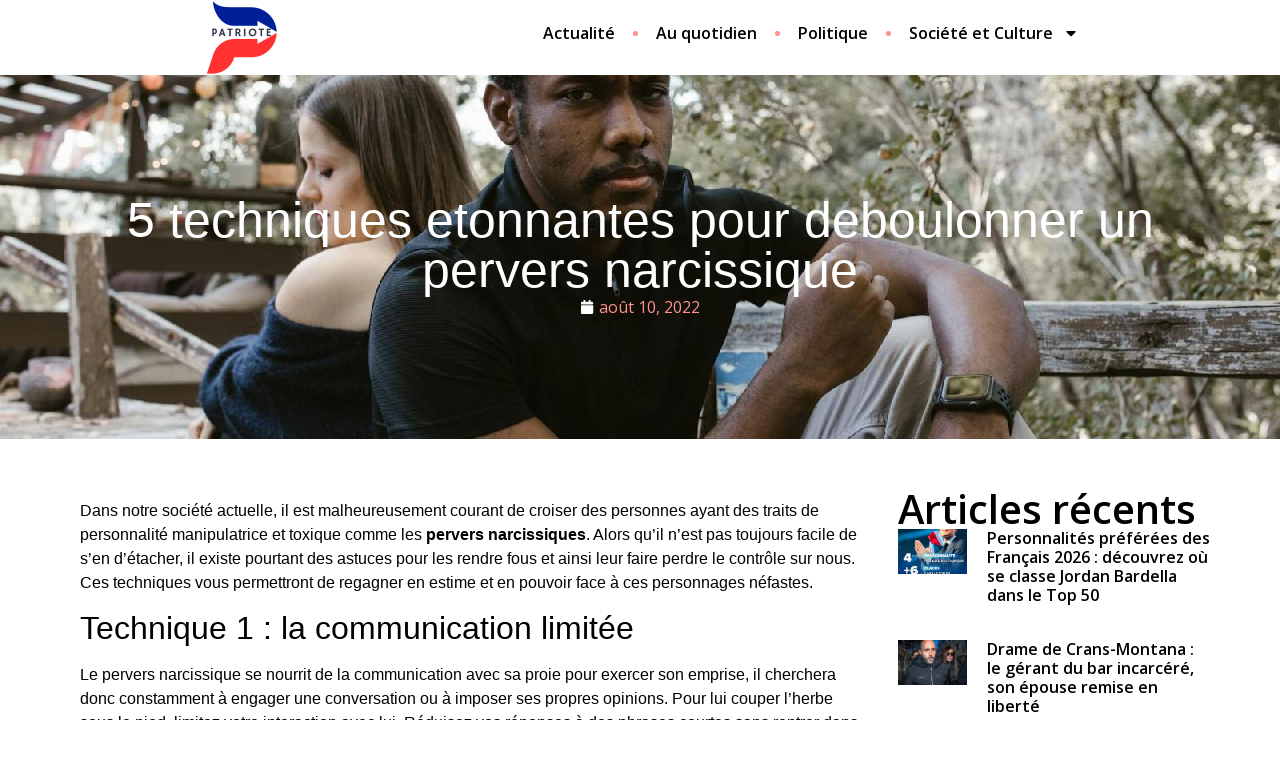

--- FILE ---
content_type: text/html; charset=UTF-8
request_url: https://www.patriote.info/5-techniques-etonnantes-pour-deboulonner-un-pervers-narcissique/
body_size: 18718
content:
<!doctype html>
<html lang="fr-FR">
<head>
	<script async src="https://pagead2.googlesyndication.com/pagead/js/adsbygoogle.js?client=ca-pub-4880959629584656"
     crossorigin="anonymous"></script>
	
<!-- Google tag (gtag.js) -->
<script async src="https://www.googletagmanager.com/gtag/js?id=G-080SCQQ189"></script>
<script>
  window.dataLayer = window.dataLayer || [];
  function gtag(){dataLayer.push(arguments);}
  gtag('js', new Date());

  gtag('config', 'G-080SCQQ189');
</script>

	<meta charset="UTF-8">
	<meta name="viewport" content="width=device-width, initial-scale=1">
	<link rel="profile" href="https://gmpg.org/xfn/11">
	<meta name='robots' content='index, follow, max-image-preview:large, max-snippet:-1, max-video-preview:-1' />

	<!-- This site is optimized with the Yoast SEO plugin v26.7 - https://yoast.com/wordpress/plugins/seo/ -->
	<title>5 tec_hniques etonnantes pour deboulonner un pervers narcissique</title>
	<link rel="canonical" href="https://www.patriote.info/5-techniques-etonnantes-pour-deboulonner-un-pervers-narcissique/" />
	<meta property="og:locale" content="fr_FR" />
	<meta property="og:type" content="article" />
	<meta property="og:title" content="5 tec_hniques etonnantes pour deboulonner un pervers narcissique" />
	<meta property="og:description" content="Dans notre soci&eacute;t&eacute; actuelle, il est malheureusement courant de croiser des personnes ayant des traits de personnalit&eacute; manipulatrice et toxique comme les pervers narcissiques. Alors qu&rsquo;il n&rsquo;est pas toujours facile de s&rsquo;en d&rsquo;&eacute;tacher, il existe pourtant des astuces pour les rendre fous et ainsi leur faire perdre le contr&ocirc;le sur nous. Ces techniques vous permettront [&hellip;]" />
	<meta property="og:url" content="https://www.patriote.info/5-techniques-etonnantes-pour-deboulonner-un-pervers-narcissique/" />
	<meta property="og:site_name" content="Patriote" />
	<meta property="article:published_time" content="2022-08-09T23:00:01+00:00" />
	<meta property="article:modified_time" content="2024-03-19T13:26:11+00:00" />
	<meta property="og:image" content="https://www.patriote.info/wp-content/uploads/2024/03/14030298c972.png" />
	<meta property="og:image:width" content="1600" />
	<meta property="og:image:height" content="1066" />
	<meta property="og:image:type" content="image/png" />
	<meta name="author" content="patriote" />
	<meta name="twitter:card" content="summary_large_image" />
	<meta name="twitter:label1" content="Écrit par" />
	<meta name="twitter:data1" content="patriote" />
	<meta name="twitter:label2" content="Durée de lecture estimée" />
	<meta name="twitter:data2" content="4 minutes" />
	<script type="application/ld+json" class="yoast-schema-graph">{"@context":"https://schema.org","@graph":[{"@type":"Article","@id":"https://www.patriote.info/5-techniques-etonnantes-pour-deboulonner-un-pervers-narcissique/#article","isPartOf":{"@id":"https://www.patriote.info/5-techniques-etonnantes-pour-deboulonner-un-pervers-narcissique/"},"author":{"name":"patriote","@id":"https://www.patriote.info/#/schema/person/d0b1ebe009e68e200e866e2c9d0df46f"},"headline":"5 techniques etonnantes pour deboulonner un pervers narcissique","datePublished":"2022-08-09T23:00:01+00:00","dateModified":"2024-03-19T13:26:11+00:00","mainEntityOfPage":{"@id":"https://www.patriote.info/5-techniques-etonnantes-pour-deboulonner-un-pervers-narcissique/"},"wordCount":814,"publisher":{"@id":"https://www.patriote.info/#organization"},"image":{"@id":"https://www.patriote.info/5-techniques-etonnantes-pour-deboulonner-un-pervers-narcissique/#primaryimage"},"thumbnailUrl":"https://www.patriote.info/wp-content/uploads/2024/03/14030298c972.png","articleSection":["Psychologie"],"inLanguage":"fr-FR"},{"@type":"WebPage","@id":"https://www.patriote.info/5-techniques-etonnantes-pour-deboulonner-un-pervers-narcissique/","url":"https://www.patriote.info/5-techniques-etonnantes-pour-deboulonner-un-pervers-narcissique/","name":"5 tec_hniques etonnantes pour deboulonner un pervers narcissique","isPartOf":{"@id":"https://www.patriote.info/#website"},"primaryImageOfPage":{"@id":"https://www.patriote.info/5-techniques-etonnantes-pour-deboulonner-un-pervers-narcissique/#primaryimage"},"image":{"@id":"https://www.patriote.info/5-techniques-etonnantes-pour-deboulonner-un-pervers-narcissique/#primaryimage"},"thumbnailUrl":"https://www.patriote.info/wp-content/uploads/2024/03/14030298c972.png","datePublished":"2022-08-09T23:00:01+00:00","dateModified":"2024-03-19T13:26:11+00:00","breadcrumb":{"@id":"https://www.patriote.info/5-techniques-etonnantes-pour-deboulonner-un-pervers-narcissique/#breadcrumb"},"inLanguage":"fr-FR","potentialAction":[{"@type":"ReadAction","target":["https://www.patriote.info/5-techniques-etonnantes-pour-deboulonner-un-pervers-narcissique/"]}]},{"@type":"ImageObject","inLanguage":"fr-FR","@id":"https://www.patriote.info/5-techniques-etonnantes-pour-deboulonner-un-pervers-narcissique/#primaryimage","url":"https://www.patriote.info/wp-content/uploads/2024/03/14030298c972.png","contentUrl":"https://www.patriote.info/wp-content/uploads/2024/03/14030298c972.png","width":1600,"height":1066},{"@type":"BreadcrumbList","@id":"https://www.patriote.info/5-techniques-etonnantes-pour-deboulonner-un-pervers-narcissique/#breadcrumb","itemListElement":[{"@type":"ListItem","position":1,"name":"Accueil","item":"https://www.patriote.info/"},{"@type":"ListItem","position":2,"name":"5 techniques etonnantes pour deboulonner un pervers narcissique"}]},{"@type":"WebSite","@id":"https://www.patriote.info/#website","url":"https://www.patriote.info/","name":"Patriote","description":"","publisher":{"@id":"https://www.patriote.info/#organization"},"potentialAction":[{"@type":"SearchAction","target":{"@type":"EntryPoint","urlTemplate":"https://www.patriote.info/?s={search_term_string}"},"query-input":{"@type":"PropertyValueSpecification","valueRequired":true,"valueName":"search_term_string"}}],"inLanguage":"fr-FR"},{"@type":"Organization","@id":"https://www.patriote.info/#organization","name":"Patriote","url":"https://www.patriote.info/","logo":{"@type":"ImageObject","inLanguage":"fr-FR","@id":"https://www.patriote.info/#/schema/logo/image/","url":"https://www.patriote.info/wp-content/uploads/2025/12/cropped-Patriote.png","contentUrl":"https://www.patriote.info/wp-content/uploads/2025/12/cropped-Patriote.png","width":500,"height":500,"caption":"Patriote"},"image":{"@id":"https://www.patriote.info/#/schema/logo/image/"}},{"@type":"Person","@id":"https://www.patriote.info/#/schema/person/d0b1ebe009e68e200e866e2c9d0df46f","name":"patriote","image":{"@type":"ImageObject","inLanguage":"fr-FR","@id":"https://www.patriote.info/#/schema/person/image/","url":"https://secure.gravatar.com/avatar/57cce553753163cf73ee9cdd9ecefccb526cd7f0b33cb0c0309ab2e04fd3c4d9?s=96&d=mm&r=g","contentUrl":"https://secure.gravatar.com/avatar/57cce553753163cf73ee9cdd9ecefccb526cd7f0b33cb0c0309ab2e04fd3c4d9?s=96&d=mm&r=g","caption":"patriote"},"url":"https://www.patriote.info/author/patriote/"}]}</script>
	<!-- / Yoast SEO plugin. -->


<link rel="alternate" type="application/rss+xml" title="Patriote &raquo; Flux" href="https://www.patriote.info/feed/" />
<link rel="alternate" type="application/rss+xml" title="Patriote &raquo; Flux des commentaires" href="https://www.patriote.info/comments/feed/" />
<link rel="alternate" title="oEmbed (JSON)" type="application/json+oembed" href="https://www.patriote.info/wp-json/oembed/1.0/embed?url=https%3A%2F%2Fwww.patriote.info%2F5-techniques-etonnantes-pour-deboulonner-un-pervers-narcissique%2F" />
<link rel="alternate" title="oEmbed (XML)" type="text/xml+oembed" href="https://www.patriote.info/wp-json/oembed/1.0/embed?url=https%3A%2F%2Fwww.patriote.info%2F5-techniques-etonnantes-pour-deboulonner-un-pervers-narcissique%2F&#038;format=xml" />
<style id='wp-img-auto-sizes-contain-inline-css'>
img:is([sizes=auto i],[sizes^="auto," i]){contain-intrinsic-size:3000px 1500px}
/*# sourceURL=wp-img-auto-sizes-contain-inline-css */
</style>
<style id='wp-emoji-styles-inline-css'>

	img.wp-smiley, img.emoji {
		display: inline !important;
		border: none !important;
		box-shadow: none !important;
		height: 1em !important;
		width: 1em !important;
		margin: 0 0.07em !important;
		vertical-align: -0.1em !important;
		background: none !important;
		padding: 0 !important;
	}
/*# sourceURL=wp-emoji-styles-inline-css */
</style>
<link rel='stylesheet' id='wp-block-library-css' href='https://www.patriote.info/wp-includes/css/dist/block-library/style.min.css?ver=6.9' media='all' />
<style id='global-styles-inline-css'>
:root{--wp--preset--aspect-ratio--square: 1;--wp--preset--aspect-ratio--4-3: 4/3;--wp--preset--aspect-ratio--3-4: 3/4;--wp--preset--aspect-ratio--3-2: 3/2;--wp--preset--aspect-ratio--2-3: 2/3;--wp--preset--aspect-ratio--16-9: 16/9;--wp--preset--aspect-ratio--9-16: 9/16;--wp--preset--color--black: #000000;--wp--preset--color--cyan-bluish-gray: #abb8c3;--wp--preset--color--white: #ffffff;--wp--preset--color--pale-pink: #f78da7;--wp--preset--color--vivid-red: #cf2e2e;--wp--preset--color--luminous-vivid-orange: #ff6900;--wp--preset--color--luminous-vivid-amber: #fcb900;--wp--preset--color--light-green-cyan: #7bdcb5;--wp--preset--color--vivid-green-cyan: #00d084;--wp--preset--color--pale-cyan-blue: #8ed1fc;--wp--preset--color--vivid-cyan-blue: #0693e3;--wp--preset--color--vivid-purple: #9b51e0;--wp--preset--gradient--vivid-cyan-blue-to-vivid-purple: linear-gradient(135deg,rgb(6,147,227) 0%,rgb(155,81,224) 100%);--wp--preset--gradient--light-green-cyan-to-vivid-green-cyan: linear-gradient(135deg,rgb(122,220,180) 0%,rgb(0,208,130) 100%);--wp--preset--gradient--luminous-vivid-amber-to-luminous-vivid-orange: linear-gradient(135deg,rgb(252,185,0) 0%,rgb(255,105,0) 100%);--wp--preset--gradient--luminous-vivid-orange-to-vivid-red: linear-gradient(135deg,rgb(255,105,0) 0%,rgb(207,46,46) 100%);--wp--preset--gradient--very-light-gray-to-cyan-bluish-gray: linear-gradient(135deg,rgb(238,238,238) 0%,rgb(169,184,195) 100%);--wp--preset--gradient--cool-to-warm-spectrum: linear-gradient(135deg,rgb(74,234,220) 0%,rgb(151,120,209) 20%,rgb(207,42,186) 40%,rgb(238,44,130) 60%,rgb(251,105,98) 80%,rgb(254,248,76) 100%);--wp--preset--gradient--blush-light-purple: linear-gradient(135deg,rgb(255,206,236) 0%,rgb(152,150,240) 100%);--wp--preset--gradient--blush-bordeaux: linear-gradient(135deg,rgb(254,205,165) 0%,rgb(254,45,45) 50%,rgb(107,0,62) 100%);--wp--preset--gradient--luminous-dusk: linear-gradient(135deg,rgb(255,203,112) 0%,rgb(199,81,192) 50%,rgb(65,88,208) 100%);--wp--preset--gradient--pale-ocean: linear-gradient(135deg,rgb(255,245,203) 0%,rgb(182,227,212) 50%,rgb(51,167,181) 100%);--wp--preset--gradient--electric-grass: linear-gradient(135deg,rgb(202,248,128) 0%,rgb(113,206,126) 100%);--wp--preset--gradient--midnight: linear-gradient(135deg,rgb(2,3,129) 0%,rgb(40,116,252) 100%);--wp--preset--font-size--small: 13px;--wp--preset--font-size--medium: 20px;--wp--preset--font-size--large: 36px;--wp--preset--font-size--x-large: 42px;--wp--preset--spacing--20: 0.44rem;--wp--preset--spacing--30: 0.67rem;--wp--preset--spacing--40: 1rem;--wp--preset--spacing--50: 1.5rem;--wp--preset--spacing--60: 2.25rem;--wp--preset--spacing--70: 3.38rem;--wp--preset--spacing--80: 5.06rem;--wp--preset--shadow--natural: 6px 6px 9px rgba(0, 0, 0, 0.2);--wp--preset--shadow--deep: 12px 12px 50px rgba(0, 0, 0, 0.4);--wp--preset--shadow--sharp: 6px 6px 0px rgba(0, 0, 0, 0.2);--wp--preset--shadow--outlined: 6px 6px 0px -3px rgb(255, 255, 255), 6px 6px rgb(0, 0, 0);--wp--preset--shadow--crisp: 6px 6px 0px rgb(0, 0, 0);}:root { --wp--style--global--content-size: 800px;--wp--style--global--wide-size: 1200px; }:where(body) { margin: 0; }.wp-site-blocks > .alignleft { float: left; margin-right: 2em; }.wp-site-blocks > .alignright { float: right; margin-left: 2em; }.wp-site-blocks > .aligncenter { justify-content: center; margin-left: auto; margin-right: auto; }:where(.wp-site-blocks) > * { margin-block-start: 24px; margin-block-end: 0; }:where(.wp-site-blocks) > :first-child { margin-block-start: 0; }:where(.wp-site-blocks) > :last-child { margin-block-end: 0; }:root { --wp--style--block-gap: 24px; }:root :where(.is-layout-flow) > :first-child{margin-block-start: 0;}:root :where(.is-layout-flow) > :last-child{margin-block-end: 0;}:root :where(.is-layout-flow) > *{margin-block-start: 24px;margin-block-end: 0;}:root :where(.is-layout-constrained) > :first-child{margin-block-start: 0;}:root :where(.is-layout-constrained) > :last-child{margin-block-end: 0;}:root :where(.is-layout-constrained) > *{margin-block-start: 24px;margin-block-end: 0;}:root :where(.is-layout-flex){gap: 24px;}:root :where(.is-layout-grid){gap: 24px;}.is-layout-flow > .alignleft{float: left;margin-inline-start: 0;margin-inline-end: 2em;}.is-layout-flow > .alignright{float: right;margin-inline-start: 2em;margin-inline-end: 0;}.is-layout-flow > .aligncenter{margin-left: auto !important;margin-right: auto !important;}.is-layout-constrained > .alignleft{float: left;margin-inline-start: 0;margin-inline-end: 2em;}.is-layout-constrained > .alignright{float: right;margin-inline-start: 2em;margin-inline-end: 0;}.is-layout-constrained > .aligncenter{margin-left: auto !important;margin-right: auto !important;}.is-layout-constrained > :where(:not(.alignleft):not(.alignright):not(.alignfull)){max-width: var(--wp--style--global--content-size);margin-left: auto !important;margin-right: auto !important;}.is-layout-constrained > .alignwide{max-width: var(--wp--style--global--wide-size);}body .is-layout-flex{display: flex;}.is-layout-flex{flex-wrap: wrap;align-items: center;}.is-layout-flex > :is(*, div){margin: 0;}body .is-layout-grid{display: grid;}.is-layout-grid > :is(*, div){margin: 0;}body{padding-top: 0px;padding-right: 0px;padding-bottom: 0px;padding-left: 0px;}a:where(:not(.wp-element-button)){text-decoration: underline;}:root :where(.wp-element-button, .wp-block-button__link){background-color: #32373c;border-width: 0;color: #fff;font-family: inherit;font-size: inherit;font-style: inherit;font-weight: inherit;letter-spacing: inherit;line-height: inherit;padding-top: calc(0.667em + 2px);padding-right: calc(1.333em + 2px);padding-bottom: calc(0.667em + 2px);padding-left: calc(1.333em + 2px);text-decoration: none;text-transform: inherit;}.has-black-color{color: var(--wp--preset--color--black) !important;}.has-cyan-bluish-gray-color{color: var(--wp--preset--color--cyan-bluish-gray) !important;}.has-white-color{color: var(--wp--preset--color--white) !important;}.has-pale-pink-color{color: var(--wp--preset--color--pale-pink) !important;}.has-vivid-red-color{color: var(--wp--preset--color--vivid-red) !important;}.has-luminous-vivid-orange-color{color: var(--wp--preset--color--luminous-vivid-orange) !important;}.has-luminous-vivid-amber-color{color: var(--wp--preset--color--luminous-vivid-amber) !important;}.has-light-green-cyan-color{color: var(--wp--preset--color--light-green-cyan) !important;}.has-vivid-green-cyan-color{color: var(--wp--preset--color--vivid-green-cyan) !important;}.has-pale-cyan-blue-color{color: var(--wp--preset--color--pale-cyan-blue) !important;}.has-vivid-cyan-blue-color{color: var(--wp--preset--color--vivid-cyan-blue) !important;}.has-vivid-purple-color{color: var(--wp--preset--color--vivid-purple) !important;}.has-black-background-color{background-color: var(--wp--preset--color--black) !important;}.has-cyan-bluish-gray-background-color{background-color: var(--wp--preset--color--cyan-bluish-gray) !important;}.has-white-background-color{background-color: var(--wp--preset--color--white) !important;}.has-pale-pink-background-color{background-color: var(--wp--preset--color--pale-pink) !important;}.has-vivid-red-background-color{background-color: var(--wp--preset--color--vivid-red) !important;}.has-luminous-vivid-orange-background-color{background-color: var(--wp--preset--color--luminous-vivid-orange) !important;}.has-luminous-vivid-amber-background-color{background-color: var(--wp--preset--color--luminous-vivid-amber) !important;}.has-light-green-cyan-background-color{background-color: var(--wp--preset--color--light-green-cyan) !important;}.has-vivid-green-cyan-background-color{background-color: var(--wp--preset--color--vivid-green-cyan) !important;}.has-pale-cyan-blue-background-color{background-color: var(--wp--preset--color--pale-cyan-blue) !important;}.has-vivid-cyan-blue-background-color{background-color: var(--wp--preset--color--vivid-cyan-blue) !important;}.has-vivid-purple-background-color{background-color: var(--wp--preset--color--vivid-purple) !important;}.has-black-border-color{border-color: var(--wp--preset--color--black) !important;}.has-cyan-bluish-gray-border-color{border-color: var(--wp--preset--color--cyan-bluish-gray) !important;}.has-white-border-color{border-color: var(--wp--preset--color--white) !important;}.has-pale-pink-border-color{border-color: var(--wp--preset--color--pale-pink) !important;}.has-vivid-red-border-color{border-color: var(--wp--preset--color--vivid-red) !important;}.has-luminous-vivid-orange-border-color{border-color: var(--wp--preset--color--luminous-vivid-orange) !important;}.has-luminous-vivid-amber-border-color{border-color: var(--wp--preset--color--luminous-vivid-amber) !important;}.has-light-green-cyan-border-color{border-color: var(--wp--preset--color--light-green-cyan) !important;}.has-vivid-green-cyan-border-color{border-color: var(--wp--preset--color--vivid-green-cyan) !important;}.has-pale-cyan-blue-border-color{border-color: var(--wp--preset--color--pale-cyan-blue) !important;}.has-vivid-cyan-blue-border-color{border-color: var(--wp--preset--color--vivid-cyan-blue) !important;}.has-vivid-purple-border-color{border-color: var(--wp--preset--color--vivid-purple) !important;}.has-vivid-cyan-blue-to-vivid-purple-gradient-background{background: var(--wp--preset--gradient--vivid-cyan-blue-to-vivid-purple) !important;}.has-light-green-cyan-to-vivid-green-cyan-gradient-background{background: var(--wp--preset--gradient--light-green-cyan-to-vivid-green-cyan) !important;}.has-luminous-vivid-amber-to-luminous-vivid-orange-gradient-background{background: var(--wp--preset--gradient--luminous-vivid-amber-to-luminous-vivid-orange) !important;}.has-luminous-vivid-orange-to-vivid-red-gradient-background{background: var(--wp--preset--gradient--luminous-vivid-orange-to-vivid-red) !important;}.has-very-light-gray-to-cyan-bluish-gray-gradient-background{background: var(--wp--preset--gradient--very-light-gray-to-cyan-bluish-gray) !important;}.has-cool-to-warm-spectrum-gradient-background{background: var(--wp--preset--gradient--cool-to-warm-spectrum) !important;}.has-blush-light-purple-gradient-background{background: var(--wp--preset--gradient--blush-light-purple) !important;}.has-blush-bordeaux-gradient-background{background: var(--wp--preset--gradient--blush-bordeaux) !important;}.has-luminous-dusk-gradient-background{background: var(--wp--preset--gradient--luminous-dusk) !important;}.has-pale-ocean-gradient-background{background: var(--wp--preset--gradient--pale-ocean) !important;}.has-electric-grass-gradient-background{background: var(--wp--preset--gradient--electric-grass) !important;}.has-midnight-gradient-background{background: var(--wp--preset--gradient--midnight) !important;}.has-small-font-size{font-size: var(--wp--preset--font-size--small) !important;}.has-medium-font-size{font-size: var(--wp--preset--font-size--medium) !important;}.has-large-font-size{font-size: var(--wp--preset--font-size--large) !important;}.has-x-large-font-size{font-size: var(--wp--preset--font-size--x-large) !important;}
:root :where(.wp-block-pullquote){font-size: 1.5em;line-height: 1.6;}
/*# sourceURL=global-styles-inline-css */
</style>
<link rel='stylesheet' id='contact-form-7-css' href='https://www.patriote.info/wp-content/plugins/contact-form-7/includes/css/styles.css?ver=6.1.4' media='all' />
<link rel='stylesheet' id='hello-elementor-css' href='https://www.patriote.info/wp-content/themes/hello-elementor/assets/css/reset.css?ver=3.4.5' media='all' />
<link rel='stylesheet' id='hello-elementor-theme-style-css' href='https://www.patriote.info/wp-content/themes/hello-elementor/assets/css/theme.css?ver=3.4.5' media='all' />
<link rel='stylesheet' id='hello-elementor-header-footer-css' href='https://www.patriote.info/wp-content/themes/hello-elementor/assets/css/header-footer.css?ver=3.4.5' media='all' />
<link rel='stylesheet' id='elementor-frontend-css' href='https://www.patriote.info/wp-content/plugins/elementor/assets/css/frontend.min.css?ver=3.34.1' media='all' />
<style id='elementor-frontend-inline-css'>
.elementor-230 .elementor-element.elementor-element-6ebf73f:not(.elementor-motion-effects-element-type-background), .elementor-230 .elementor-element.elementor-element-6ebf73f > .elementor-motion-effects-container > .elementor-motion-effects-layer{background-image:url("https://www.patriote.info/wp-content/uploads/2024/03/14030298c972.png");}
/*# sourceURL=elementor-frontend-inline-css */
</style>
<link rel='stylesheet' id='elementor-post-36-css' href='https://www.patriote.info/wp-content/uploads/elementor/css/post-36.css?ver=1767982216' media='all' />
<link rel='stylesheet' id='widget-image-css' href='https://www.patriote.info/wp-content/plugins/elementor/assets/css/widget-image.min.css?ver=3.34.1' media='all' />
<link rel='stylesheet' id='widget-nav-menu-css' href='https://www.patriote.info/wp-content/plugins/elementor-pro/assets/css/widget-nav-menu.min.css?ver=3.34.0' media='all' />
<link rel='stylesheet' id='widget-heading-css' href='https://www.patriote.info/wp-content/plugins/elementor/assets/css/widget-heading.min.css?ver=3.34.1' media='all' />
<link rel='stylesheet' id='widget-posts-css' href='https://www.patriote.info/wp-content/plugins/elementor-pro/assets/css/widget-posts.min.css?ver=3.34.0' media='all' />
<link rel='stylesheet' id='widget-post-info-css' href='https://www.patriote.info/wp-content/plugins/elementor-pro/assets/css/widget-post-info.min.css?ver=3.34.0' media='all' />
<link rel='stylesheet' id='widget-icon-list-css' href='https://www.patriote.info/wp-content/plugins/elementor/assets/css/widget-icon-list.min.css?ver=3.34.1' media='all' />
<link rel='stylesheet' id='e-sticky-css' href='https://www.patriote.info/wp-content/plugins/elementor-pro/assets/css/modules/sticky.min.css?ver=3.34.0' media='all' />
<link rel='stylesheet' id='elementor-post-186-css' href='https://www.patriote.info/wp-content/uploads/elementor/css/post-186.css?ver=1767982216' media='all' />
<link rel='stylesheet' id='elementor-post-217-css' href='https://www.patriote.info/wp-content/uploads/elementor/css/post-217.css?ver=1767999486' media='all' />
<link rel='stylesheet' id='elementor-post-230-css' href='https://www.patriote.info/wp-content/uploads/elementor/css/post-230.css?ver=1767982236' media='all' />
<link rel='stylesheet' id='ekit-widget-styles-css' href='https://www.patriote.info/wp-content/plugins/elementskit-lite/widgets/init/assets/css/widget-styles.css?ver=3.7.8' media='all' />
<link rel='stylesheet' id='ekit-responsive-css' href='https://www.patriote.info/wp-content/plugins/elementskit-lite/widgets/init/assets/css/responsive.css?ver=3.7.8' media='all' />
<link rel='stylesheet' id='upk-site-css' href='https://www.patriote.info/wp-content/plugins/ultimate-post-kit/assets/css/upk-site.css?ver=4.0.21' media='all' />
<link rel='stylesheet' id='elementor-gf-opensans-css' href='https://fonts.googleapis.com/css?family=Open+Sans:100,100italic,200,200italic,300,300italic,400,400italic,500,500italic,600,600italic,700,700italic,800,800italic,900,900italic&#038;display=swap' media='all' />
<link rel='stylesheet' id='elementor-gf-alexbrush-css' href='https://fonts.googleapis.com/css?family=Alex+Brush:100,100italic,200,200italic,300,300italic,400,400italic,500,500italic,600,600italic,700,700italic,800,800italic,900,900italic&#038;display=swap' media='all' />
<script src="https://www.patriote.info/wp-includes/js/jquery/jquery.min.js?ver=3.7.1" id="jquery-core-js"></script>
<script src="https://www.patriote.info/wp-includes/js/jquery/jquery-migrate.min.js?ver=3.4.1" id="jquery-migrate-js"></script>
<link rel="https://api.w.org/" href="https://www.patriote.info/wp-json/" /><link rel="alternate" title="JSON" type="application/json" href="https://www.patriote.info/wp-json/wp/v2/posts/286" /><link rel="EditURI" type="application/rsd+xml" title="RSD" href="https://www.patriote.info/xmlrpc.php?rsd" />
<meta name="generator" content="WordPress 6.9" />
<link rel='shortlink' href='https://www.patriote.info/?p=286' />
<meta name="generator" content="Elementor 3.34.1; features: e_font_icon_svg, additional_custom_breakpoints; settings: css_print_method-external, google_font-enabled, font_display-swap">
			<style>
				.e-con.e-parent:nth-of-type(n+4):not(.e-lazyloaded):not(.e-no-lazyload),
				.e-con.e-parent:nth-of-type(n+4):not(.e-lazyloaded):not(.e-no-lazyload) * {
					background-image: none !important;
				}
				@media screen and (max-height: 1024px) {
					.e-con.e-parent:nth-of-type(n+3):not(.e-lazyloaded):not(.e-no-lazyload),
					.e-con.e-parent:nth-of-type(n+3):not(.e-lazyloaded):not(.e-no-lazyload) * {
						background-image: none !important;
					}
				}
				@media screen and (max-height: 640px) {
					.e-con.e-parent:nth-of-type(n+2):not(.e-lazyloaded):not(.e-no-lazyload),
					.e-con.e-parent:nth-of-type(n+2):not(.e-lazyloaded):not(.e-no-lazyload) * {
						background-image: none !important;
					}
				}
			</style>
			<link rel="icon" href="https://www.patriote.info/wp-content/uploads/2025/12/cropped-Patriote-1-32x32.png" sizes="32x32" />
<link rel="icon" href="https://www.patriote.info/wp-content/uploads/2025/12/cropped-Patriote-1-192x192.png" sizes="192x192" />
<link rel="apple-touch-icon" href="https://www.patriote.info/wp-content/uploads/2025/12/cropped-Patriote-1-180x180.png" />
<meta name="msapplication-TileImage" content="https://www.patriote.info/wp-content/uploads/2025/12/cropped-Patriote-1-270x270.png" />
		<style id="wp-custom-css">
			form.wpcf7-form.init input{
    margin-top: 10px;
    display: block;
    width: 100%;
}
form.wpcf7-form.init label{
    margin-top: 10px;
    display: block;
    width: 100%;
}

form.wpcf7-form.init textarea{
    margin-top: 10px;
    display: block;
    width: 100%;
}
form.wpcf7-form.init {

    color: #000;
	width:100% !important;
}

input.wpcf7-form-control.wpcf7-submit.has-spinner {
    justify-content: center !important;
    border-color:#ba823c;
    border-radius: 20px;
    color: #fff;
    background-color:#000;
}

h2.entry-title {
    min-height: 80px;
}

.elementskit-entry-header a img {
    max-height: 197px;
    object-fit: cover;
}
.single-post h2 {
  font-family: inherit !important;
}
		</style>
		</head>
<body data-rsssl=1 class="wp-singular post-template-default single single-post postid-286 single-format-standard wp-custom-logo wp-embed-responsive wp-theme-hello-elementor hello-elementor-default elementor-default elementor-kit-36 elementor-page-230">


<a class="skip-link screen-reader-text" href="#content">Aller au contenu</a>

		<header data-elementor-type="header" data-elementor-id="186" class="elementor elementor-186 elementor-location-header" data-elementor-post-type="elementor_library">
			<div class="elementor-element elementor-element-3e70c6c e-flex e-con-boxed e-con e-parent" data-id="3e70c6c" data-element_type="container">
					<div class="e-con-inner">
		<div class="elementor-element elementor-element-a8fa760 e-con-full e-flex e-con e-child" data-id="a8fa760" data-element_type="container">
				<div class="elementor-element elementor-element-00775a0 elementor-widget elementor-widget-theme-site-logo elementor-widget-image" data-id="00775a0" data-element_type="widget" data-widget_type="theme-site-logo.default">
				<div class="elementor-widget-container">
											<a href="https://www.patriote.info">
			<img src="https://www.patriote.info/wp-content/uploads/elementor/thumbs/cropped-Patriote-rgi1minq2ambc8lsu57a24bz416iwni8tpsv0zydgu.png" title="cropped-Patriote.png" alt="cropped-Patriote.png" loading="lazy" />				</a>
											</div>
				</div>
				</div>
		<div class="elementor-element elementor-element-0ec4393 e-con-full e-flex e-con e-child" data-id="0ec4393" data-element_type="container">
				<div class="elementor-element elementor-element-1052c18 elementor-nav-menu__align-center elementor-nav-menu--stretch elementor-nav-menu__text-align-center elementor-nav-menu--dropdown-tablet elementor-nav-menu--toggle elementor-nav-menu--burger elementor-widget elementor-widget-nav-menu" data-id="1052c18" data-element_type="widget" data-settings="{&quot;full_width&quot;:&quot;stretch&quot;,&quot;layout&quot;:&quot;horizontal&quot;,&quot;submenu_icon&quot;:{&quot;value&quot;:&quot;&lt;svg aria-hidden=\&quot;true\&quot; class=\&quot;e-font-icon-svg e-fas-caret-down\&quot; viewBox=\&quot;0 0 320 512\&quot; xmlns=\&quot;http:\/\/www.w3.org\/2000\/svg\&quot;&gt;&lt;path d=\&quot;M31.3 192h257.3c17.8 0 26.7 21.5 14.1 34.1L174.1 354.8c-7.8 7.8-20.5 7.8-28.3 0L17.2 226.1C4.6 213.5 13.5 192 31.3 192z\&quot;&gt;&lt;\/path&gt;&lt;\/svg&gt;&quot;,&quot;library&quot;:&quot;fa-solid&quot;},&quot;toggle&quot;:&quot;burger&quot;}" data-widget_type="nav-menu.default">
				<div class="elementor-widget-container">
								<nav aria-label="Menu" class="elementor-nav-menu--main elementor-nav-menu__container elementor-nav-menu--layout-horizontal e--pointer-underline e--animation-fade">
				<ul id="menu-1-1052c18" class="elementor-nav-menu"><li class="menu-item menu-item-type-taxonomy menu-item-object-category menu-item-446"><a href="https://www.patriote.info/actualite/" class="elementor-item">Actualité</a></li>
<li class="menu-item menu-item-type-taxonomy menu-item-object-category menu-item-44"><a href="https://www.patriote.info/au-quotidien/" class="elementor-item">Au quotidien</a></li>
<li class="menu-item menu-item-type-taxonomy menu-item-object-category menu-item-389"><a href="https://www.patriote.info/politique/" class="elementor-item">Politique</a></li>
<li class="menu-item menu-item-type-taxonomy menu-item-object-category menu-item-has-children menu-item-46"><a href="https://www.patriote.info/societe-et-culture/" class="elementor-item">Société et Culture</a>
<ul class="sub-menu elementor-nav-menu--dropdown">
	<li class="menu-item menu-item-type-taxonomy menu-item-object-category menu-item-45"><a href="https://www.patriote.info/beaute-et-bien-etre/" class="elementor-sub-item">Beauté et Bien-être</a></li>
	<li class="menu-item menu-item-type-taxonomy menu-item-object-category menu-item-43"><a href="https://www.patriote.info/couples/" class="elementor-sub-item">Couples</a></li>
	<li class="menu-item menu-item-type-taxonomy menu-item-object-category menu-item-47"><a href="https://www.patriote.info/reseaux-sociaux/" class="elementor-sub-item">Réseaux Sociaux</a></li>
</ul>
</li>
</ul>			</nav>
					<div class="elementor-menu-toggle" role="button" tabindex="0" aria-label="Permuter le menu" aria-expanded="false">
			<svg aria-hidden="true" role="presentation" class="elementor-menu-toggle__icon--open e-font-icon-svg e-eicon-menu-bar" viewBox="0 0 1000 1000" xmlns="http://www.w3.org/2000/svg"><path d="M104 333H896C929 333 958 304 958 271S929 208 896 208H104C71 208 42 237 42 271S71 333 104 333ZM104 583H896C929 583 958 554 958 521S929 458 896 458H104C71 458 42 487 42 521S71 583 104 583ZM104 833H896C929 833 958 804 958 771S929 708 896 708H104C71 708 42 737 42 771S71 833 104 833Z"></path></svg><svg aria-hidden="true" role="presentation" class="elementor-menu-toggle__icon--close e-font-icon-svg e-eicon-close" viewBox="0 0 1000 1000" xmlns="http://www.w3.org/2000/svg"><path d="M742 167L500 408 258 167C246 154 233 150 217 150 196 150 179 158 167 167 154 179 150 196 150 212 150 229 154 242 171 254L408 500 167 742C138 771 138 800 167 829 196 858 225 858 254 829L496 587 738 829C750 842 767 846 783 846 800 846 817 842 829 829 842 817 846 804 846 783 846 767 842 750 829 737L588 500 833 258C863 229 863 200 833 171 804 137 775 137 742 167Z"></path></svg>		</div>
					<nav class="elementor-nav-menu--dropdown elementor-nav-menu__container" aria-hidden="true">
				<ul id="menu-2-1052c18" class="elementor-nav-menu"><li class="menu-item menu-item-type-taxonomy menu-item-object-category menu-item-446"><a href="https://www.patriote.info/actualite/" class="elementor-item" tabindex="-1">Actualité</a></li>
<li class="menu-item menu-item-type-taxonomy menu-item-object-category menu-item-44"><a href="https://www.patriote.info/au-quotidien/" class="elementor-item" tabindex="-1">Au quotidien</a></li>
<li class="menu-item menu-item-type-taxonomy menu-item-object-category menu-item-389"><a href="https://www.patriote.info/politique/" class="elementor-item" tabindex="-1">Politique</a></li>
<li class="menu-item menu-item-type-taxonomy menu-item-object-category menu-item-has-children menu-item-46"><a href="https://www.patriote.info/societe-et-culture/" class="elementor-item" tabindex="-1">Société et Culture</a>
<ul class="sub-menu elementor-nav-menu--dropdown">
	<li class="menu-item menu-item-type-taxonomy menu-item-object-category menu-item-45"><a href="https://www.patriote.info/beaute-et-bien-etre/" class="elementor-sub-item" tabindex="-1">Beauté et Bien-être</a></li>
	<li class="menu-item menu-item-type-taxonomy menu-item-object-category menu-item-43"><a href="https://www.patriote.info/couples/" class="elementor-sub-item" tabindex="-1">Couples</a></li>
	<li class="menu-item menu-item-type-taxonomy menu-item-object-category menu-item-47"><a href="https://www.patriote.info/reseaux-sociaux/" class="elementor-sub-item" tabindex="-1">Réseaux Sociaux</a></li>
</ul>
</li>
</ul>			</nav>
						</div>
				</div>
				</div>
					</div>
				</div>
				</header>
				<div data-elementor-type="single-post" data-elementor-id="230" class="elementor elementor-230 elementor-location-single post-286 post type-post status-publish format-standard has-post-thumbnail hentry category-psychologie" data-elementor-post-type="elementor_library">
			<div class="elementor-element elementor-element-6ebf73f e-flex e-con-boxed e-con e-parent" data-id="6ebf73f" data-element_type="container" data-settings="{&quot;background_background&quot;:&quot;classic&quot;}">
					<div class="e-con-inner">
				<div class="elementor-element elementor-element-abead17 elementor-widget elementor-widget-theme-post-title elementor-page-title elementor-widget-heading" data-id="abead17" data-element_type="widget" data-widget_type="theme-post-title.default">
				<div class="elementor-widget-container">
					<h1 class="elementor-heading-title elementor-size-default">5 techniques etonnantes pour deboulonner un pervers narcissique</h1>				</div>
				</div>
				<div class="elementor-element elementor-element-00fcb0c elementor-align-center elementor-widget elementor-widget-post-info" data-id="00fcb0c" data-element_type="widget" data-widget_type="post-info.default">
				<div class="elementor-widget-container">
							<ul class="elementor-inline-items elementor-icon-list-items elementor-post-info">
								<li class="elementor-icon-list-item elementor-repeater-item-4329b8a elementor-inline-item" itemprop="datePublished">
						<a href="https://www.patriote.info/2022/08/10/">
											<span class="elementor-icon-list-icon">
								<svg aria-hidden="true" class="e-font-icon-svg e-fas-calendar" viewBox="0 0 448 512" xmlns="http://www.w3.org/2000/svg"><path d="M12 192h424c6.6 0 12 5.4 12 12v260c0 26.5-21.5 48-48 48H48c-26.5 0-48-21.5-48-48V204c0-6.6 5.4-12 12-12zm436-44v-36c0-26.5-21.5-48-48-48h-48V12c0-6.6-5.4-12-12-12h-40c-6.6 0-12 5.4-12 12v52H160V12c0-6.6-5.4-12-12-12h-40c-6.6 0-12 5.4-12 12v52H48C21.5 64 0 85.5 0 112v36c0 6.6 5.4 12 12 12h424c6.6 0 12-5.4 12-12z"></path></svg>							</span>
									<span class="elementor-icon-list-text elementor-post-info__item elementor-post-info__item--type-date">
										<time>août 10, 2022</time>					</span>
									</a>
				</li>
				</ul>
						</div>
				</div>
					</div>
				</div>
		<div class="elementor-element elementor-element-3102a86 e-flex e-con-boxed e-con e-parent" data-id="3102a86" data-element_type="container">
					<div class="e-con-inner">
		<div class="elementor-element elementor-element-28368f0 e-con-full e-flex e-con e-child" data-id="28368f0" data-element_type="container">
				<div class="elementor-element elementor-element-923e2a2 elementor-widget elementor-widget-theme-post-content" data-id="923e2a2" data-element_type="widget" data-widget_type="theme-post-content.default">
				<div class="elementor-widget-container">
					<p>Dans notre soci&eacute;t&eacute; actuelle, il est malheureusement courant de croiser des personnes ayant des traits de personnalit&eacute; manipulatrice et toxique comme les <strong>pervers narcissiques</strong>. Alors qu&rsquo;il n&rsquo;est pas toujours facile de s&rsquo;en d&rsquo;&eacute;tacher, il existe pourtant des astuces pour les rendre fous et ainsi leur faire perdre le contr&ocirc;le sur nous. Ces techniques vous permettront de regagner en estime et en pouvoir face &agrave; ces personnages n&eacute;fastes.</p>
<h2>Technique 1 : la communication limit&eacute;e</h2>
<p>Le pervers narcissique se nourrit de la communication avec sa proie pour exercer son emprise, il cherchera donc constamment &agrave; engager une conversation ou &agrave; imposer ses propres opinions. Pour lui couper l&rsquo;herbe sous le pied, limitez votre interaction avec lui. R&eacute;duisez vos r&eacute;ponses &agrave; des phrases courtes sans rentrer dans trop de d&eacute;tails pour ne pas donner mati&egrave;re &agrave; manipulation.</p>
<h3>Ne tombez pas dans le pi&egrave;ge des justifications</h3>
<p>&Eacute;vitez autant que possible de r&eacute;v&eacute;ler vos pens&eacute;es, sentiments ou actions aux pervers narcissiques car ils les utiliseront contre vous. Soyez conscients que leur but est de vous d&eacute;stabiliser et non d&rsquo;avoir une discussion constructive. Par cons&eacute;quent, gardez pour vous ce qui vous tient vraiment &agrave; c&oelig;ur et apprenez &agrave; dire <strong>« non »</strong> sans vous justifier.</p>
<p><img decoding="async" src="https://www.patriote.info/wp-content/uploads/2024/03/140302f607ca.png"></p>
<h2>Technique 2 : l&rsquo;indiff&eacute;rence et la distance &eacute;motionnelle</h2>
<p>Faire face &agrave; un pervers narcissique peut &ecirc;tre &eacute;puisant, surtout si vous devez composer avec des crises de col&egrave;re et des reproches. Cependant, il est essentiel d&rsquo;apprendre &agrave; garder ses distances &eacute;motionnelles pour se prot&eacute;ger. L&rsquo;une des fa&ccedil;ons les plus efficaces de les rendre fous est de rester indiff&eacute;rent &agrave; leurs propos et actions.</p>
<h3>Adoptez une attitude neutre</h3>
<p>Soigner sa neutralit&eacute; dans la communication et l&rsquo;attitude face au pervers narcissique permet de ne pas lui donner prise sur vos &eacute;motions. En le confrontant ainsi &agrave; son propre vide existentiel, le manipulateur sera d&eacute;pourvu du pouvoir qu&rsquo;il a coutume d&rsquo;exercer sur vous.</p>
<h2>Technique 3 : l&rsquo;&eacute;vasion mentale et physique</h2>
<p>Fuir les personnes manipulation n&rsquo;est pas toujours possible, notamment lorsqu&rsquo;il s&rsquo;agit un conjoint ou un membre de la famille. Dans ces cas-l&agrave;, il sera crucial de d&eacute;brayer mentalement en adoptant une conscience dissoci&eacute;e.</p>
<h3>&Eacute;vitez les sujets sensibles et personnels</h3>
<p>Pour pr&eacute;server votre tranquillit&eacute; d&rsquo;esprit, choisissez avec pertinence les sujets que vous accepterez d&rsquo;aborder avec un pervers narcissique. &Eacute;vitez les discussions qui r&eacute;v&eacute;leraient des aspects personnels et profonds de votre vie, car cela pourrait leur fournir des armes &agrave; utiliser contre vous.</p>
<h2>Technique 4 : le gray rocking</h2>
<p>La technique du gray rocking consiste &agrave; vous rendre litt&eacute;ralement « ennuyeux » aux yeux du pervers narcissique pour qu&rsquo;il cesse de s&rsquo;int&eacute;resser &agrave; vous. Les manipulateurs adorent se nourrir des r&eacute;actions &eacute;motionnelles de leurs proies, il est donc important de leur donner le moins possible mati&egrave;re &agrave; saisir.</p>
<h3>Devenez un rocher</h3>
<p>Au lieu de montrer vos &eacute;motions ou de vous livrer &agrave; une quelconque d&eacute;fense face au pervers narcissique, restez de marbre en adoptant l&rsquo;attitude d&rsquo;un « rocher ». Ne vous laissez pas aller &agrave; entrer dans les conflits, gardez votre calme et montrez-leur que leur comportement n&rsquo;a aucune prise sur vous.</p>
<h2>Technique 5 : cultiver l&rsquo;estime de soi</h2>
<p>Dans la relation avec un pervers narcissique, il est fr&eacute;quent de perdre confiance en soi et son propre jugement. Cette attitude favorise le maintien de la relation toxique. Il est donc primordial de cultiver son estime de soi pour pouvoir faire face efficacement &agrave; ces individus n&eacute;fastes.</p>
<h3>Apprenez &agrave; vous conna&icirc;tre et &agrave; vous aimer</h3>
<p>Passez du temps seul avec vous-m&ecirc;me et apprenez &agrave; mieux vous conna&icirc;tre pour identifier vos forces et faiblesses. Valorisez-vous en d&eacute;veloppant vos talents et comp&eacute;tences personnelles. En b&acirc;tissant une image solide de qui vous &ecirc;tes v&eacute;ritablement, vous aurez plus de facilit&eacute; &agrave; r&eacute;sister aux manipulations et pressions exerc&eacute;es par les pervers narcissiques.</p>
<p><strong>En somme</strong>, il existe plusieurs astuces pour rendre fou un pervers narcissique et reprendre le dessus dans votre relation avec lui. Gardez &agrave; l&rsquo;esprit que ces personnes toxiques ont g&eacute;n&eacute;ralement une faible estime d&rsquo;eux-m&ecirc;mes et cherchent constamment &agrave; rabaisser les autres pour se sentir sup&eacute;rieurs. Ne leur donnez pas ce pouvoir en apprenant &agrave; vous prot&eacute;ger efficacement et en cultivant votre estime de soi.</p>
				</div>
				</div>
				</div>
		<div class="elementor-element elementor-element-dd2be18 e-con-full e-flex e-con e-child" data-id="dd2be18" data-element_type="container" data-settings="{&quot;sticky&quot;:&quot;top&quot;,&quot;sticky_on&quot;:[&quot;desktop&quot;],&quot;sticky_offset&quot;:20,&quot;sticky_effects_offset&quot;:20,&quot;sticky_parent&quot;:&quot;yes&quot;,&quot;sticky_anchor_link_offset&quot;:0}">
				<div class="elementor-element elementor-element-2484a32 elementor-widget elementor-widget-heading" data-id="2484a32" data-element_type="widget" data-widget_type="heading.default">
				<div class="elementor-widget-container">
					<h2 class="elementor-heading-title elementor-size-default">Articles récents</h2>				</div>
				</div>
				<div class="elementor-element elementor-element-6873e27 elementor-grid-1 elementor-posts--thumbnail-left elementor-grid-tablet-2 elementor-grid-mobile-1 elementor-widget elementor-widget-posts" data-id="6873e27" data-element_type="widget" data-settings="{&quot;classic_columns&quot;:&quot;1&quot;,&quot;classic_columns_tablet&quot;:&quot;2&quot;,&quot;classic_columns_mobile&quot;:&quot;1&quot;,&quot;classic_row_gap&quot;:{&quot;unit&quot;:&quot;px&quot;,&quot;size&quot;:35,&quot;sizes&quot;:[]},&quot;classic_row_gap_tablet&quot;:{&quot;unit&quot;:&quot;px&quot;,&quot;size&quot;:&quot;&quot;,&quot;sizes&quot;:[]},&quot;classic_row_gap_mobile&quot;:{&quot;unit&quot;:&quot;px&quot;,&quot;size&quot;:&quot;&quot;,&quot;sizes&quot;:[]}}" data-widget_type="posts.classic">
				<div class="elementor-widget-container">
							<div class="elementor-posts-container elementor-posts elementor-posts--skin-classic elementor-grid" role="list">
				<article class="elementor-post elementor-grid-item post-449 post type-post status-publish format-standard has-post-thumbnail hentry category-psychologie" role="listitem">
				<a class="elementor-post__thumbnail__link" href="https://www.patriote.info/personnalites-preferees-francais-2026-decouvrez-ou-se-classe-jordan-bardella/" tabindex="-1" >
			<div class="elementor-post__thumbnail"><img width="463" height="572" src="https://www.patriote.info/wp-content/uploads/2026/01/bardella-top50.png" class="attachment-full size-full wp-image-451" alt="" /></div>
		</a>
				<div class="elementor-post__text">
				<h3 class="elementor-post__title">
			<a href="https://www.patriote.info/personnalites-preferees-francais-2026-decouvrez-ou-se-classe-jordan-bardella/" >
				Personnalités préférées des Français 2026 : découvrez où se classe Jordan Bardella dans le Top 50			</a>
		</h3>
				</div>
				</article>
				<article class="elementor-post elementor-grid-item post-436 post type-post status-publish format-standard has-post-thumbnail hentry category-actualite" role="listitem">
				<a class="elementor-post__thumbnail__link" href="https://www.patriote.info/drame-de-crans-montana-le-gerant-du-bar-incarcere-son-epouse-remise-en-liberte/" tabindex="-1" >
			<div class="elementor-post__thumbnail"><img width="623" height="507" src="https://www.patriote.info/wp-content/uploads/2026/01/crans-montana.png" class="attachment-full size-full wp-image-437" alt="" /></div>
		</a>
				<div class="elementor-post__text">
				<h3 class="elementor-post__title">
			<a href="https://www.patriote.info/drame-de-crans-montana-le-gerant-du-bar-incarcere-son-epouse-remise-en-liberte/" >
				Drame de Crans-Montana : le gérant du bar incarcéré, son épouse remise en liberté			</a>
		</h3>
				</div>
				</article>
				<article class="elementor-post elementor-grid-item post-418 post type-post status-publish format-standard has-post-thumbnail hentry category-politique" role="listitem">
				<a class="elementor-post__thumbnail__link" href="https://www.patriote.info/affaire-epstein-photos-censurees-personnalites-impliquees/" tabindex="-1" >
			<div class="elementor-post__thumbnail"><img width="1200" height="680" src="https://www.patriote.info/wp-content/uploads/2025/12/Affaire-Epstein.jpg" class="attachment-full size-full wp-image-419" alt="" /></div>
		</a>
				<div class="elementor-post__text">
				<h3 class="elementor-post__title">
			<a href="https://www.patriote.info/affaire-epstein-photos-censurees-personnalites-impliquees/" >
				Affaire Epstein photos censurées personnalités impliquées			</a>
		</h3>
				</div>
				</article>
				<article class="elementor-post elementor-grid-item post-415 post type-post status-publish format-standard has-post-thumbnail hentry category-politique" role="listitem">
				<a class="elementor-post__thumbnail__link" href="https://www.patriote.info/cyberattaque-au-ministere-de-linterieur-le-suspect-de-22-ans-mis-en-examen/" tabindex="-1" >
			<div class="elementor-post__thumbnail"><img width="700" height="467" src="https://www.patriote.info/wp-content/uploads/2025/12/Cyberattaque-.jpeg" class="attachment-full size-full wp-image-416" alt="" /></div>
		</a>
				<div class="elementor-post__text">
				<h3 class="elementor-post__title">
			<a href="https://www.patriote.info/cyberattaque-au-ministere-de-linterieur-le-suspect-de-22-ans-mis-en-examen/" >
				Cyberattaque au ministère de l&rsquo;Intérieur  le suspect de 22 ans mis en examen			</a>
		</h3>
				</div>
				</article>
				<article class="elementor-post elementor-grid-item post-394 post type-post status-publish format-standard has-post-thumbnail hentry category-politique" role="listitem">
				<a class="elementor-post__thumbnail__link" href="https://www.patriote.info/colere-des-agriculteurs-alors-que-le-gouvernement-demande-une-treve-de-noel/" tabindex="-1" >
			<div class="elementor-post__thumbnail"><img width="1413" height="981" src="https://www.patriote.info/wp-content/uploads/2025/12/colere-des-agriculteurs.jpg" class="attachment-full size-full wp-image-395" alt="" /></div>
		</a>
				<div class="elementor-post__text">
				<h3 class="elementor-post__title">
			<a href="https://www.patriote.info/colere-des-agriculteurs-alors-que-le-gouvernement-demande-une-treve-de-noel/" >
				Colère des agriculteurs  alors que le gouvernement demande une trêve de Noël			</a>
		</h3>
				</div>
				</article>
				<article class="elementor-post elementor-grid-item post-352 post type-post status-publish format-standard has-post-thumbnail hentry category-au-quotidien" role="listitem">
				<a class="elementor-post__thumbnail__link" href="https://www.patriote.info/decouvrez-comment-profiter-pleinement-de-la-foire-aux-vins-et-ses-bonnes-affaires/" tabindex="-1" >
			<div class="elementor-post__thumbnail"><img width="1280" height="717" src="https://www.patriote.info/wp-content/uploads/2025/10/313687_0.jpg" class="attachment-full size-full wp-image-351" alt="" /></div>
		</a>
				<div class="elementor-post__text">
				<h3 class="elementor-post__title">
			<a href="https://www.patriote.info/decouvrez-comment-profiter-pleinement-de-la-foire-aux-vins-et-ses-bonnes-affaires/" >
				Découvrez comment profiter pleinement de la foire aux vins et ses bonnes affaires			</a>
		</h3>
				</div>
				</article>
				<article class="elementor-post elementor-grid-item post-343 post type-post status-publish format-standard has-post-thumbnail hentry category-societe-et-culture" role="listitem">
				<a class="elementor-post__thumbnail__link" href="https://www.patriote.info/le-chat-dalmatien-voyage-au-coeur-des-taches-audacieuses-des-origines-mysterieuses-a-nos-jours/" tabindex="-1" >
			<div class="elementor-post__thumbnail"><img width="1280" height="717" src="https://www.patriote.info/wp-content/uploads/2025/04/250358-79195940-6665-45e2-9e18-6890e9cf14c0_0.jpg" class="attachment-full size-full wp-image-342" alt="" /></div>
		</a>
				<div class="elementor-post__text">
				<h3 class="elementor-post__title">
			<a href="https://www.patriote.info/le-chat-dalmatien-voyage-au-coeur-des-taches-audacieuses-des-origines-mysterieuses-a-nos-jours/" >
				Le chat Dalmatien : Voyage au cœur des taches audacieuses &#8211; Des origines mystérieuses à nos jours			</a>
		</h3>
				</div>
				</article>
				<article class="elementor-post elementor-grid-item post-340 post type-post status-publish format-standard has-post-thumbnail hentry category-psychologie" role="listitem">
				<a class="elementor-post__thumbnail__link" href="https://www.patriote.info/le-rookie-anthony-pettis-ecrit-lhistoire-en-dominant-roy-jones-jr-sur-le-ring/" tabindex="-1" >
			<div class="elementor-post__thumbnail"><img width="1280" height="717" src="https://www.patriote.info/wp-content/uploads/2025/04/250359-db452508-210d-4983-ad27-649722ea793d_0.jpg" class="attachment-full size-full wp-image-339" alt="" /></div>
		</a>
				<div class="elementor-post__text">
				<h3 class="elementor-post__title">
			<a href="https://www.patriote.info/le-rookie-anthony-pettis-ecrit-lhistoire-en-dominant-roy-jones-jr-sur-le-ring/" >
				Le rookie Anthony Pettis écrit l&rsquo;histoire en dominant Roy Jones Jr. sur le ring			</a>
		</h3>
				</div>
				</article>
				<article class="elementor-post elementor-grid-item post-349 post type-post status-publish format-standard has-post-thumbnail hentry category-societe-et-culture" role="listitem">
				<a class="elementor-post__thumbnail__link" href="https://www.patriote.info/les-expressions-des-annees-90-qui-ont-traverse-les-decennies-ces-repliques-de-sitcoms-qui-font-encore-mouche/" tabindex="-1" >
			<div class="elementor-post__thumbnail"><img width="1280" height="717" src="https://www.patriote.info/wp-content/uploads/2025/04/250360-794109dd-55e6-4446-9d1f-8a8119d2b000_0.jpg" class="attachment-full size-full wp-image-348" alt="" /></div>
		</a>
				<div class="elementor-post__text">
				<h3 class="elementor-post__title">
			<a href="https://www.patriote.info/les-expressions-des-annees-90-qui-ont-traverse-les-decennies-ces-repliques-de-sitcoms-qui-font-encore-mouche/" >
				Les expressions des années 90 qui ont traversé les décennies : ces répliques de sitcoms qui font encore mouche			</a>
		</h3>
				</div>
				</article>
				<article class="elementor-post elementor-grid-item post-334 post type-post status-publish format-standard has-post-thumbnail hentry category-beaute-et-bien-etre" role="listitem">
				<a class="elementor-post__thumbnail__link" href="https://www.patriote.info/decouvrez-les-avantages-des-tatouages-temporaires-unisexes-adaptes-a-toutes-les-occasions/" tabindex="-1" >
			<div class="elementor-post__thumbnail"><img width="1280" height="717" src="https://www.patriote.info/wp-content/uploads/2025/02/197807-b4ba0205-2a59-4ddd-8fc6-e95900731df9_0.jpg" class="attachment-full size-full wp-image-333" alt="" /></div>
		</a>
				<div class="elementor-post__text">
				<h3 class="elementor-post__title">
			<a href="https://www.patriote.info/decouvrez-les-avantages-des-tatouages-temporaires-unisexes-adaptes-a-toutes-les-occasions/" >
				Découvrez les avantages des tatouages temporaires unisexes adaptés à toutes les occasions			</a>
		</h3>
				</div>
				</article>
				<article class="elementor-post elementor-grid-item post-346 post type-post status-publish format-standard has-post-thumbnail hentry category-psychologie" role="listitem">
				<a class="elementor-post__thumbnail__link" href="https://www.patriote.info/ces-artistes-africains-les-plus-riches-de-2025-de-la-galere-au-succes-financier/" tabindex="-1" >
			<div class="elementor-post__thumbnail"><img width="1280" height="717" src="https://www.patriote.info/wp-content/uploads/2025/04/250361-2e783c7b-31e1-4e2c-837b-e46293d67f38_0.jpg" class="attachment-full size-full wp-image-345" alt="" /></div>
		</a>
				<div class="elementor-post__text">
				<h3 class="elementor-post__title">
			<a href="https://www.patriote.info/ces-artistes-africains-les-plus-riches-de-2025-de-la-galere-au-succes-financier/" >
				Ces artistes africains les plus riches de 2025 : De la galère au succès financier			</a>
		</h3>
				</div>
				</article>
				<article class="elementor-post elementor-grid-item post-337 post type-post status-publish format-standard has-post-thumbnail hentry category-psychologie" role="listitem">
				<a class="elementor-post__thumbnail__link" href="https://www.patriote.info/saga-de-jake-anderson-plongee-dans-la-vie-et-les-aventures-du-pecheur-legendaire-les-liens-indefectibles-avec-son-equipage/" tabindex="-1" >
			<div class="elementor-post__thumbnail"><img width="1280" height="717" src="https://www.patriote.info/wp-content/uploads/2025/04/250362-a7b7dc90-bd4b-4f10-a404-3420e2388a42_0.jpg" class="attachment-full size-full wp-image-336" alt="" /></div>
		</a>
				<div class="elementor-post__text">
				<h3 class="elementor-post__title">
			<a href="https://www.patriote.info/saga-de-jake-anderson-plongee-dans-la-vie-et-les-aventures-du-pecheur-legendaire-les-liens-indefectibles-avec-son-equipage/" >
				Saga de Jake Anderson : Plongée dans la Vie et les Aventures du Pêcheur Légendaire &#8211; Les liens indéfectibles avec son équipage			</a>
		</h3>
				</div>
				</article>
				<article class="elementor-post elementor-grid-item post-331 post type-post status-publish format-standard has-post-thumbnail hentry" role="listitem">
				<a class="elementor-post__thumbnail__link" href="https://www.patriote.info/les-nouveautes-a-decouvrir-a-la-foire-aux-vins/" tabindex="-1" >
			<div class="elementor-post__thumbnail"><img width="1280" height="717" src="https://www.patriote.info/wp-content/uploads/2024/07/158894-14e490be-65d2-4daf-a97d-c1b60885e306_0.jpg" class="attachment-full size-full wp-image-330" alt="" /></div>
		</a>
				<div class="elementor-post__text">
				<h3 class="elementor-post__title">
			<a href="https://www.patriote.info/les-nouveautes-a-decouvrir-a-la-foire-aux-vins/" >
				Les nouveautés à découvrir à la foire aux vins			</a>
		</h3>
				</div>
				</article>
				<article class="elementor-post elementor-grid-item post-28 post type-post status-publish format-standard has-post-thumbnail hentry category-au-quotidien category-couples" role="listitem">
				<a class="elementor-post__thumbnail__link" href="https://www.patriote.info/idees-originales-de-tatouages-pour-les-couples/" tabindex="-1" >
			<div class="elementor-post__thumbnail"><img width="1600" height="1066" src="https://www.patriote.info/wp-content/uploads/2024/03/1402890307bd.png" class="attachment-full size-full wp-image-26" alt="" /></div>
		</a>
				<div class="elementor-post__text">
				<h3 class="elementor-post__title">
			<a href="https://www.patriote.info/idees-originales-de-tatouages-pour-les-couples/" >
				Idees originales de tatouages pour les couples			</a>
		</h3>
				</div>
				</article>
				<article class="elementor-post elementor-grid-item post-3 post type-post status-publish format-standard has-post-thumbnail hentry category-psychologie" role="listitem">
				<a class="elementor-post__thumbnail__link" href="https://www.patriote.info/pourquoi-un-homme-a-peur-de-ses-sentiments-une-exploration-des-emotions-masculines/" tabindex="-1" >
			<div class="elementor-post__thumbnail"><img width="1280" height="720" src="https://www.patriote.info/wp-content/uploads/2024/03/1402907c491e.png" class="attachment-full size-full wp-image-1" alt="" /></div>
		</a>
				<div class="elementor-post__text">
				<h3 class="elementor-post__title">
			<a href="https://www.patriote.info/pourquoi-un-homme-a-peur-de-ses-sentiments-une-exploration-des-emotions-masculines/" >
				Pourquoi un homme a peur de ses sentiments : une exploration des emotions masculines			</a>
		</h3>
				</div>
				</article>
				<article class="elementor-post elementor-grid-item post-6 post type-post status-publish format-image has-post-thumbnail hentry category-couples post_format-post-format-image" role="listitem">
				<a class="elementor-post__thumbnail__link" href="https://www.patriote.info/je-mennuie-dans-mon-couple-5-elements-essentiels-a-comprendre/" tabindex="-1" >
			<div class="elementor-post__thumbnail"><img width="1280" height="835" src="https://www.patriote.info/wp-content/uploads/2024/03/14029177d736.png" class="attachment-full size-full wp-image-4" alt="" /></div>
		</a>
				<div class="elementor-post__text">
				<h3 class="elementor-post__title">
			<a href="https://www.patriote.info/je-mennuie-dans-mon-couple-5-elements-essentiels-a-comprendre/" >
				Je m&rsquo;ennuie dans mon couple : 5 elements essentiels a comprendre			</a>
		</h3>
				</div>
				</article>
				<article class="elementor-post elementor-grid-item post-31 post type-post status-publish format-standard has-post-thumbnail hentry category-reseaux-sociaux" role="listitem">
				<a class="elementor-post__thumbnail__link" href="https://www.patriote.info/integrer-la-musique-dans-vos-stories-instagram-mode-demploi/" tabindex="-1" >
			<div class="elementor-post__thumbnail"><img width="1600" height="1066" src="https://www.patriote.info/wp-content/uploads/2024/03/140292af6030.png" class="attachment-full size-full wp-image-29" alt="" /></div>
		</a>
				<div class="elementor-post__text">
				<h3 class="elementor-post__title">
			<a href="https://www.patriote.info/integrer-la-musique-dans-vos-stories-instagram-mode-demploi/" >
				Integrer la musique dans vos stories instagram : mode d&#8217;emploi			</a>
		</h3>
				</div>
				</article>
				<article class="elementor-post elementor-grid-item post-9 post type-post status-publish format-standard has-post-thumbnail hentry category-societe-et-culture" role="listitem">
				<a class="elementor-post__thumbnail__link" href="https://www.patriote.info/virgilia-hess-zoom-sur-sa-carriere-de-presentatrice-meteo-et-journaliste/" tabindex="-1" >
			<div class="elementor-post__thumbnail"><img width="1280" height="960" src="https://www.patriote.info/wp-content/uploads/2024/03/14029381692f.png" class="attachment-full size-full wp-image-7" alt="" /></div>
		</a>
				<div class="elementor-post__text">
				<h3 class="elementor-post__title">
			<a href="https://www.patriote.info/virgilia-hess-zoom-sur-sa-carriere-de-presentatrice-meteo-et-journaliste/" >
				Virgilia hess : zoom sur sa carriere de presentatrice meteo et journaliste			</a>
		</h3>
				</div>
				</article>
				<article class="elementor-post elementor-grid-item post-12 post type-post status-publish format-standard has-post-thumbnail hentry category-reseaux-sociaux" role="listitem">
				<a class="elementor-post__thumbnail__link" href="https://www.patriote.info/realiser-de-magnifiques-cliches-pour-instagram/" tabindex="-1" >
			<div class="elementor-post__thumbnail"><img width="1280" height="854" src="https://www.patriote.info/wp-content/uploads/2024/03/140294d88cc6.png" class="attachment-full size-full wp-image-10" alt="" /></div>
		</a>
				<div class="elementor-post__text">
				<h3 class="elementor-post__title">
			<a href="https://www.patriote.info/realiser-de-magnifiques-cliches-pour-instagram/" >
				Realiser de magnifiques cliches pour instagram			</a>
		</h3>
				</div>
				</article>
				<article class="elementor-post elementor-grid-item post-15 post type-post status-publish format-standard has-post-thumbnail hentry category-au-quotidien" role="listitem">
				<a class="elementor-post__thumbnail__link" href="https://www.patriote.info/7-idees-de-jeux-pour-passer-un-nouvel-an-inoubliable-entre-amis/" tabindex="-1" >
			<div class="elementor-post__thumbnail"><img width="1280" height="917" src="https://www.patriote.info/wp-content/uploads/2024/03/140295c9d556.png" class="attachment-full size-full wp-image-13" alt="" /></div>
		</a>
				<div class="elementor-post__text">
				<h3 class="elementor-post__title">
			<a href="https://www.patriote.info/7-idees-de-jeux-pour-passer-un-nouvel-an-inoubliable-entre-amis/" >
				7 idees de jeux pour passer un nouvel an inoubliable entre amis			</a>
		</h3>
				</div>
				</article>
				</div>
		
						</div>
				</div>
				</div>
					</div>
				</div>
				</div>
				<footer data-elementor-type="footer" data-elementor-id="217" class="elementor elementor-217 elementor-location-footer" data-elementor-post-type="elementor_library">
			<div class="elementor-element elementor-element-64d6bee e-flex e-con-boxed e-con e-parent" data-id="64d6bee" data-element_type="container" data-settings="{&quot;background_background&quot;:&quot;classic&quot;}">
					<div class="e-con-inner">
		<div class="elementor-element elementor-element-7a1d439 e-con-full e-flex e-con e-child" data-id="7a1d439" data-element_type="container">
				<div class="elementor-element elementor-element-9be93fb elementor-widget elementor-widget-theme-site-logo elementor-widget-image" data-id="9be93fb" data-element_type="widget" data-widget_type="theme-site-logo.default">
				<div class="elementor-widget-container">
											<a href="https://www.patriote.info">
			<img width="150" height="150" src="https://www.patriote.info/wp-content/uploads/2025/12/cropped-Patriote-150x150.png" class="attachment-thumbnail size-thumbnail wp-image-398" alt="" srcset="https://www.patriote.info/wp-content/uploads/2025/12/cropped-Patriote-150x150.png 150w, https://www.patriote.info/wp-content/uploads/2025/12/cropped-Patriote-300x300.png 300w, https://www.patriote.info/wp-content/uploads/2025/12/elementor/thumbs/cropped-Patriote-rgi1minq2ambc8lsu57a24bz416iwni8tpsv0zydgu.png 75w, https://www.patriote.info/wp-content/uploads/2025/12/cropped-Patriote.png 500w" sizes="(max-width: 150px) 100vw, 150px" />				</a>
											</div>
				</div>
				<div class="elementor-element elementor-element-4498099 elementor-widget elementor-widget-text-editor" data-id="4498099" data-element_type="widget" data-widget_type="text-editor.default">
				<div class="elementor-widget-container">
									<p>Pour toute question ou demande d’information : <a href="/cdn-cgi/l/email-protection" class="__cf_email__" data-cfemail="4f2c20213b2e2c3b0f3f2e3b3d26203b2a6126212920">[email&#160;protected]</a></p><p>Pour les relations presse et demandes médias : <a href="/cdn-cgi/l/email-protection" class="__cf_email__" data-cfemail="601012051313052010011412090f14054e090e060f">[email&#160;protected]</a></p>								</div>
				</div>
				<div class="elementor-element elementor-element-91cd160 elementor-view-default elementor-widget elementor-widget-icon" data-id="91cd160" data-element_type="widget" data-widget_type="icon.default">
				<div class="elementor-widget-container">
							<div class="elementor-icon-wrapper">
			<a class="elementor-icon" href="https://www.facebook.com/francaisetfierte">
			<svg aria-hidden="true" class="e-font-icon-svg e-fab-facebook" viewBox="0 0 512 512" xmlns="http://www.w3.org/2000/svg"><path d="M504 256C504 119 393 8 256 8S8 119 8 256c0 123.78 90.69 226.38 209.25 245V327.69h-63V256h63v-54.64c0-62.15 37-96.48 93.67-96.48 27.14 0 55.52 4.84 55.52 4.84v61h-31.28c-30.8 0-40.41 19.12-40.41 38.73V256h68.78l-11 71.69h-57.78V501C413.31 482.38 504 379.78 504 256z"></path></svg>			</a>
		</div>
						</div>
				</div>
				</div>
		<div class="elementor-element elementor-element-ee5255a e-con-full e-flex e-con e-child" data-id="ee5255a" data-element_type="container">
				<div class="elementor-element elementor-element-ecf0204 elementor-widget elementor-widget-heading" data-id="ecf0204" data-element_type="widget" data-widget_type="heading.default">
				<div class="elementor-widget-container">
					<p class="elementor-heading-title elementor-size-default">Liens utiles </p>				</div>
				</div>
				<div class="elementor-element elementor-element-822a99f elementor-nav-menu--dropdown-none elementor-widget__width-initial elementor-widget elementor-widget-nav-menu" data-id="822a99f" data-element_type="widget" data-settings="{&quot;layout&quot;:&quot;vertical&quot;,&quot;submenu_icon&quot;:{&quot;value&quot;:&quot;&lt;svg aria-hidden=\&quot;true\&quot; class=\&quot;e-font-icon-svg e-fas-caret-down\&quot; viewBox=\&quot;0 0 320 512\&quot; xmlns=\&quot;http:\/\/www.w3.org\/2000\/svg\&quot;&gt;&lt;path d=\&quot;M31.3 192h257.3c17.8 0 26.7 21.5 14.1 34.1L174.1 354.8c-7.8 7.8-20.5 7.8-28.3 0L17.2 226.1C4.6 213.5 13.5 192 31.3 192z\&quot;&gt;&lt;\/path&gt;&lt;\/svg&gt;&quot;,&quot;library&quot;:&quot;fa-solid&quot;}}" data-widget_type="nav-menu.default">
				<div class="elementor-widget-container">
								<nav aria-label="Menu" class="elementor-nav-menu--main elementor-nav-menu__container elementor-nav-menu--layout-vertical e--pointer-underline e--animation-fade">
				<ul id="menu-1-822a99f" class="elementor-nav-menu sm-vertical"><li class="menu-item menu-item-type-post_type menu-item-object-page menu-item-364"><a href="https://www.patriote.info/cgu/" class="elementor-item">CGU</a></li>
<li class="menu-item menu-item-type-post_type menu-item-object-page menu-item-365"><a href="https://www.patriote.info/a-propos/" class="elementor-item">A propos</a></li>
<li class="menu-item menu-item-type-post_type menu-item-object-page menu-item-369"><a href="https://www.patriote.info/politique-de-confidentialite/" class="elementor-item">Politique de confidentialité</a></li>
<li class="menu-item menu-item-type-post_type menu-item-object-page menu-item-49"><a href="https://www.patriote.info/contactez-nous/" class="elementor-item">Contactez-nous</a></li>
<li class="menu-item menu-item-type-post_type menu-item-object-page menu-item-48"><a href="https://www.patriote.info/mentions-legales/" class="elementor-item">Mentions légales</a></li>
</ul>			</nav>
						<nav class="elementor-nav-menu--dropdown elementor-nav-menu__container" aria-hidden="true">
				<ul id="menu-2-822a99f" class="elementor-nav-menu sm-vertical"><li class="menu-item menu-item-type-post_type menu-item-object-page menu-item-364"><a href="https://www.patriote.info/cgu/" class="elementor-item" tabindex="-1">CGU</a></li>
<li class="menu-item menu-item-type-post_type menu-item-object-page menu-item-365"><a href="https://www.patriote.info/a-propos/" class="elementor-item" tabindex="-1">A propos</a></li>
<li class="menu-item menu-item-type-post_type menu-item-object-page menu-item-369"><a href="https://www.patriote.info/politique-de-confidentialite/" class="elementor-item" tabindex="-1">Politique de confidentialité</a></li>
<li class="menu-item menu-item-type-post_type menu-item-object-page menu-item-49"><a href="https://www.patriote.info/contactez-nous/" class="elementor-item" tabindex="-1">Contactez-nous</a></li>
<li class="menu-item menu-item-type-post_type menu-item-object-page menu-item-48"><a href="https://www.patriote.info/mentions-legales/" class="elementor-item" tabindex="-1">Mentions légales</a></li>
</ul>			</nav>
						</div>
				</div>
				</div>
		<div class="elementor-element elementor-element-65c16cf e-con-full e-flex e-con e-child" data-id="65c16cf" data-element_type="container">
				<div class="elementor-element elementor-element-e3bdfbc elementor-widget elementor-widget-heading" data-id="e3bdfbc" data-element_type="widget" data-widget_type="heading.default">
				<div class="elementor-widget-container">
					<p class="elementor-heading-title elementor-size-default">Derniers articles</p>				</div>
				</div>
				<div class="elementor-element elementor-element-40247bb elementor-grid-1 elementor-posts--thumbnail-left elementor-grid-tablet-2 elementor-grid-mobile-1 elementor-widget elementor-widget-posts" data-id="40247bb" data-element_type="widget" data-settings="{&quot;classic_columns&quot;:&quot;1&quot;,&quot;classic_columns_tablet&quot;:&quot;2&quot;,&quot;classic_columns_mobile&quot;:&quot;1&quot;,&quot;classic_row_gap&quot;:{&quot;unit&quot;:&quot;px&quot;,&quot;size&quot;:35,&quot;sizes&quot;:[]},&quot;classic_row_gap_tablet&quot;:{&quot;unit&quot;:&quot;px&quot;,&quot;size&quot;:&quot;&quot;,&quot;sizes&quot;:[]},&quot;classic_row_gap_mobile&quot;:{&quot;unit&quot;:&quot;px&quot;,&quot;size&quot;:&quot;&quot;,&quot;sizes&quot;:[]}}" data-widget_type="posts.classic">
				<div class="elementor-widget-container">
							<div class="elementor-posts-container elementor-posts elementor-posts--skin-classic elementor-grid" role="list">
				<article class="elementor-post elementor-grid-item post-449 post type-post status-publish format-standard has-post-thumbnail hentry category-psychologie" role="listitem">
				<a class="elementor-post__thumbnail__link" href="https://www.patriote.info/personnalites-preferees-francais-2026-decouvrez-ou-se-classe-jordan-bardella/" tabindex="-1" >
			<div class="elementor-post__thumbnail"><img width="463" height="572" src="https://www.patriote.info/wp-content/uploads/2026/01/bardella-top50.png" class="attachment-full size-full wp-image-451" alt="" /></div>
		</a>
				<div class="elementor-post__text">
				<h3 class="elementor-post__title">
			<a href="https://www.patriote.info/personnalites-preferees-francais-2026-decouvrez-ou-se-classe-jordan-bardella/" >
				Personnalités préférées des Français 2026 : découvrez où se classe Jordan Bardella dans le Top 50			</a>
		</h3>
				</div>
				</article>
				<article class="elementor-post elementor-grid-item post-436 post type-post status-publish format-standard has-post-thumbnail hentry category-actualite" role="listitem">
				<a class="elementor-post__thumbnail__link" href="https://www.patriote.info/drame-de-crans-montana-le-gerant-du-bar-incarcere-son-epouse-remise-en-liberte/" tabindex="-1" >
			<div class="elementor-post__thumbnail"><img width="623" height="507" src="https://www.patriote.info/wp-content/uploads/2026/01/crans-montana.png" class="attachment-full size-full wp-image-437" alt="" /></div>
		</a>
				<div class="elementor-post__text">
				<h3 class="elementor-post__title">
			<a href="https://www.patriote.info/drame-de-crans-montana-le-gerant-du-bar-incarcere-son-epouse-remise-en-liberte/" >
				Drame de Crans-Montana : le gérant du bar incarcéré, son épouse remise en liberté			</a>
		</h3>
				</div>
				</article>
				<article class="elementor-post elementor-grid-item post-418 post type-post status-publish format-standard has-post-thumbnail hentry category-politique" role="listitem">
				<a class="elementor-post__thumbnail__link" href="https://www.patriote.info/affaire-epstein-photos-censurees-personnalites-impliquees/" tabindex="-1" >
			<div class="elementor-post__thumbnail"><img width="1200" height="680" src="https://www.patriote.info/wp-content/uploads/2025/12/Affaire-Epstein.jpg" class="attachment-full size-full wp-image-419" alt="" /></div>
		</a>
				<div class="elementor-post__text">
				<h3 class="elementor-post__title">
			<a href="https://www.patriote.info/affaire-epstein-photos-censurees-personnalites-impliquees/" >
				Affaire Epstein photos censurées personnalités impliquées			</a>
		</h3>
				</div>
				</article>
				<article class="elementor-post elementor-grid-item post-415 post type-post status-publish format-standard has-post-thumbnail hentry category-politique" role="listitem">
				<a class="elementor-post__thumbnail__link" href="https://www.patriote.info/cyberattaque-au-ministere-de-linterieur-le-suspect-de-22-ans-mis-en-examen/" tabindex="-1" >
			<div class="elementor-post__thumbnail"><img width="700" height="467" src="https://www.patriote.info/wp-content/uploads/2025/12/Cyberattaque-.jpeg" class="attachment-full size-full wp-image-416" alt="" /></div>
		</a>
				<div class="elementor-post__text">
				<h3 class="elementor-post__title">
			<a href="https://www.patriote.info/cyberattaque-au-ministere-de-linterieur-le-suspect-de-22-ans-mis-en-examen/" >
				Cyberattaque au ministère de l&rsquo;Intérieur  le suspect de 22 ans mis en examen			</a>
		</h3>
				</div>
				</article>
				</div>
		
						</div>
				</div>
				</div>
					</div>
				</div>
				</footer>
		
<script data-cfasync="false" src="/cdn-cgi/scripts/5c5dd728/cloudflare-static/email-decode.min.js"></script><script type="speculationrules">
{"prefetch":[{"source":"document","where":{"and":[{"href_matches":"/*"},{"not":{"href_matches":["/wp-*.php","/wp-admin/*","/wp-content/uploads/*","/wp-content/*","/wp-content/plugins/*","/wp-content/themes/hello-elementor/*","/*\\?(.+)"]}},{"not":{"selector_matches":"a[rel~=\"nofollow\"]"}},{"not":{"selector_matches":".no-prefetch, .no-prefetch a"}}]},"eagerness":"conservative"}]}
</script>
			<script>
				const lazyloadRunObserver = () => {
					const lazyloadBackgrounds = document.querySelectorAll( `.e-con.e-parent:not(.e-lazyloaded)` );
					const lazyloadBackgroundObserver = new IntersectionObserver( ( entries ) => {
						entries.forEach( ( entry ) => {
							if ( entry.isIntersecting ) {
								let lazyloadBackground = entry.target;
								if( lazyloadBackground ) {
									lazyloadBackground.classList.add( 'e-lazyloaded' );
								}
								lazyloadBackgroundObserver.unobserve( entry.target );
							}
						});
					}, { rootMargin: '200px 0px 200px 0px' } );
					lazyloadBackgrounds.forEach( ( lazyloadBackground ) => {
						lazyloadBackgroundObserver.observe( lazyloadBackground );
					} );
				};
				const events = [
					'DOMContentLoaded',
					'elementor/lazyload/observe',
				];
				events.forEach( ( event ) => {
					document.addEventListener( event, lazyloadRunObserver );
				} );
			</script>
			<link rel='stylesheet' id='elementor-icons-ekiticons-css' href='https://www.patriote.info/wp-content/plugins/elementskit-lite/modules/elementskit-icon-pack/assets/css/ekiticons.css?ver=3.7.8' media='all' />
<script src="https://www.patriote.info/wp-includes/js/dist/hooks.min.js?ver=dd5603f07f9220ed27f1" id="wp-hooks-js"></script>
<script src="https://www.patriote.info/wp-includes/js/dist/i18n.min.js?ver=c26c3dc7bed366793375" id="wp-i18n-js"></script>
<script id="wp-i18n-js-after">
wp.i18n.setLocaleData( { 'text direction\u0004ltr': [ 'ltr' ] } );
//# sourceURL=wp-i18n-js-after
</script>
<script src="https://www.patriote.info/wp-content/plugins/contact-form-7/includes/swv/js/index.js?ver=6.1.4" id="swv-js"></script>
<script id="contact-form-7-js-translations">
( function( domain, translations ) {
	var localeData = translations.locale_data[ domain ] || translations.locale_data.messages;
	localeData[""].domain = domain;
	wp.i18n.setLocaleData( localeData, domain );
} )( "contact-form-7", {"translation-revision-date":"2025-02-06 12:02:14+0000","generator":"GlotPress\/4.0.1","domain":"messages","locale_data":{"messages":{"":{"domain":"messages","plural-forms":"nplurals=2; plural=n > 1;","lang":"fr"},"This contact form is placed in the wrong place.":["Ce formulaire de contact est plac\u00e9 dans un mauvais endroit."],"Error:":["Erreur\u00a0:"]}},"comment":{"reference":"includes\/js\/index.js"}} );
//# sourceURL=contact-form-7-js-translations
</script>
<script id="contact-form-7-js-before">
var wpcf7 = {
    "api": {
        "root": "https:\/\/www.patriote.info\/wp-json\/",
        "namespace": "contact-form-7\/v1"
    }
};
//# sourceURL=contact-form-7-js-before
</script>
<script src="https://www.patriote.info/wp-content/plugins/contact-form-7/includes/js/index.js?ver=6.1.4" id="contact-form-7-js"></script>
<script src="https://www.patriote.info/wp-content/themes/hello-elementor/assets/js/hello-frontend.js?ver=3.4.5" id="hello-theme-frontend-js"></script>
<script src="https://www.patriote.info/wp-content/plugins/elementor/assets/js/webpack.runtime.min.js?ver=3.34.1" id="elementor-webpack-runtime-js"></script>
<script src="https://www.patriote.info/wp-content/plugins/elementor/assets/js/frontend-modules.min.js?ver=3.34.1" id="elementor-frontend-modules-js"></script>
<script src="https://www.patriote.info/wp-includes/js/jquery/ui/core.min.js?ver=1.13.3" id="jquery-ui-core-js"></script>
<script id="elementor-frontend-js-before">
var elementorFrontendConfig = {"environmentMode":{"edit":false,"wpPreview":false,"isScriptDebug":false},"i18n":{"shareOnFacebook":"Partager sur Facebook","shareOnTwitter":"Partager sur Twitter","pinIt":"L\u2019\u00e9pingler","download":"T\u00e9l\u00e9charger","downloadImage":"T\u00e9l\u00e9charger une image","fullscreen":"Plein \u00e9cran","zoom":"Zoom","share":"Partager","playVideo":"Lire la vid\u00e9o","previous":"Pr\u00e9c\u00e9dent","next":"Suivant","close":"Fermer","a11yCarouselPrevSlideMessage":"Diapositive pr\u00e9c\u00e9dente","a11yCarouselNextSlideMessage":"Diapositive suivante","a11yCarouselFirstSlideMessage":"Ceci est la premi\u00e8re diapositive","a11yCarouselLastSlideMessage":"Ceci est la derni\u00e8re diapositive","a11yCarouselPaginationBulletMessage":"Aller \u00e0 la diapositive"},"is_rtl":false,"breakpoints":{"xs":0,"sm":480,"md":768,"lg":1025,"xl":1440,"xxl":1600},"responsive":{"breakpoints":{"mobile":{"label":"Portrait mobile","value":767,"default_value":767,"direction":"max","is_enabled":true},"mobile_extra":{"label":"Mobile Paysage","value":880,"default_value":880,"direction":"max","is_enabled":false},"tablet":{"label":"Tablette en mode portrait","value":1024,"default_value":1024,"direction":"max","is_enabled":true},"tablet_extra":{"label":"Tablette en mode paysage","value":1200,"default_value":1200,"direction":"max","is_enabled":false},"laptop":{"label":"Portable","value":1366,"default_value":1366,"direction":"max","is_enabled":false},"widescreen":{"label":"\u00c9cran large","value":2400,"default_value":2400,"direction":"min","is_enabled":false}},"hasCustomBreakpoints":false},"version":"3.34.1","is_static":false,"experimentalFeatures":{"e_font_icon_svg":true,"additional_custom_breakpoints":true,"container":true,"theme_builder_v2":true,"hello-theme-header-footer":true,"nested-elements":true,"home_screen":true,"global_classes_should_enforce_capabilities":true,"e_variables":true,"cloud-library":true,"e_opt_in_v4_page":true,"e_interactions":true,"import-export-customization":true,"e_pro_variables":true},"urls":{"assets":"https:\/\/www.patriote.info\/wp-content\/plugins\/elementor\/assets\/","ajaxurl":"https:\/\/www.patriote.info\/wp-admin\/admin-ajax.php","uploadUrl":"https:\/\/www.patriote.info\/wp-content\/uploads"},"nonces":{"floatingButtonsClickTracking":"5fd4db0c98"},"swiperClass":"swiper","settings":{"page":[],"editorPreferences":[]},"kit":{"active_breakpoints":["viewport_mobile","viewport_tablet"],"global_image_lightbox":"yes","lightbox_enable_counter":"yes","lightbox_enable_fullscreen":"yes","lightbox_enable_zoom":"yes","lightbox_enable_share":"yes","lightbox_title_src":"title","lightbox_description_src":"description","hello_header_logo_type":"logo","hello_header_menu_layout":"horizontal","hello_footer_logo_type":"logo"},"post":{"id":286,"title":"5%20tec_hniques%20etonnantes%20pour%20deboulonner%20un%20pervers%20narcissique","excerpt":"","featuredImage":"https:\/\/www.patriote.info\/wp-content\/uploads\/2024\/03\/14030298c972-1024x682.png"}};
//# sourceURL=elementor-frontend-js-before
</script>
<script src="https://www.patriote.info/wp-content/plugins/elementor/assets/js/frontend.min.js?ver=3.34.1" id="elementor-frontend-js"></script>
<script src="https://www.patriote.info/wp-content/plugins/elementor-pro/assets/lib/smartmenus/jquery.smartmenus.min.js?ver=1.2.1" id="smartmenus-js"></script>
<script src="https://www.patriote.info/wp-includes/js/imagesloaded.min.js?ver=5.0.0" id="imagesloaded-js"></script>
<script src="https://www.patriote.info/wp-content/plugins/elementor-pro/assets/lib/sticky/jquery.sticky.min.js?ver=3.34.0" id="e-sticky-js"></script>
<script src="https://www.patriote.info/wp-content/plugins/elementskit-lite/libs/framework/assets/js/frontend-script.js?ver=3.7.8" id="elementskit-framework-js-frontend-js"></script>
<script id="elementskit-framework-js-frontend-js-after">
		var elementskit = {
			resturl: 'https://www.patriote.info/wp-json/elementskit/v1/',
		}

		
//# sourceURL=elementskit-framework-js-frontend-js-after
</script>
<script src="https://www.patriote.info/wp-content/plugins/elementskit-lite/widgets/init/assets/js/widget-scripts.js?ver=3.7.8" id="ekit-widget-scripts-js"></script>
<script id="upk-site-js-extra">
var UltimatePostKitConfig = {"ajaxurl":"https://www.patriote.info/wp-admin/admin-ajax.php","nonce":"db498c6b2e","mailchimp":{"subscribing":"Subscribing you please wait..."},"elements_data":{"sections":[],"columns":[],"widgets":[]}};
//# sourceURL=upk-site-js-extra
</script>
<script src="https://www.patriote.info/wp-content/plugins/ultimate-post-kit/assets/js/upk-site.min.js?ver=4.0.21" id="upk-site-js"></script>
<script src="https://www.patriote.info/wp-content/plugins/elementor-pro/assets/js/webpack-pro.runtime.min.js?ver=3.34.0" id="elementor-pro-webpack-runtime-js"></script>
<script id="elementor-pro-frontend-js-before">
var ElementorProFrontendConfig = {"ajaxurl":"https:\/\/www.patriote.info\/wp-admin\/admin-ajax.php","nonce":"f27fc2f93c","urls":{"assets":"https:\/\/www.patriote.info\/wp-content\/plugins\/elementor-pro\/assets\/","rest":"https:\/\/www.patriote.info\/wp-json\/"},"settings":{"lazy_load_background_images":true},"popup":{"hasPopUps":false},"shareButtonsNetworks":{"facebook":{"title":"Facebook","has_counter":true},"twitter":{"title":"Twitter"},"linkedin":{"title":"LinkedIn","has_counter":true},"pinterest":{"title":"Pinterest","has_counter":true},"reddit":{"title":"Reddit","has_counter":true},"vk":{"title":"VK","has_counter":true},"odnoklassniki":{"title":"OK","has_counter":true},"tumblr":{"title":"Tumblr"},"digg":{"title":"Digg"},"skype":{"title":"Skype"},"stumbleupon":{"title":"StumbleUpon","has_counter":true},"mix":{"title":"Mix"},"telegram":{"title":"Telegram"},"pocket":{"title":"Pocket","has_counter":true},"xing":{"title":"XING","has_counter":true},"whatsapp":{"title":"WhatsApp"},"email":{"title":"Email"},"print":{"title":"Print"},"x-twitter":{"title":"X"},"threads":{"title":"Threads"}},"facebook_sdk":{"lang":"fr_FR","app_id":""},"lottie":{"defaultAnimationUrl":"https:\/\/www.patriote.info\/wp-content\/plugins\/elementor-pro\/modules\/lottie\/assets\/animations\/default.json"}};
//# sourceURL=elementor-pro-frontend-js-before
</script>
<script src="https://www.patriote.info/wp-content/plugins/elementor-pro/assets/js/frontend.min.js?ver=3.34.0" id="elementor-pro-frontend-js"></script>
<script src="https://www.patriote.info/wp-content/plugins/elementor-pro/assets/js/elements-handlers.min.js?ver=3.34.0" id="pro-elements-handlers-js"></script>
<script src="https://www.patriote.info/wp-content/plugins/elementskit-lite/widgets/init/assets/js/animate-circle.min.js?ver=3.7.8" id="animate-circle-js"></script>
<script id="elementskit-elementor-js-extra">
var ekit_config = {"ajaxurl":"https://www.patriote.info/wp-admin/admin-ajax.php","nonce":"d529b94689"};
//# sourceURL=elementskit-elementor-js-extra
</script>
<script src="https://www.patriote.info/wp-content/plugins/elementskit-lite/widgets/init/assets/js/elementor.js?ver=3.7.8" id="elementskit-elementor-js"></script>
<script id="wp-emoji-settings" type="application/json">
{"baseUrl":"https://s.w.org/images/core/emoji/17.0.2/72x72/","ext":".png","svgUrl":"https://s.w.org/images/core/emoji/17.0.2/svg/","svgExt":".svg","source":{"concatemoji":"https://www.patriote.info/wp-includes/js/wp-emoji-release.min.js?ver=6.9"}}
</script>
<script type="module">
/*! This file is auto-generated */
const a=JSON.parse(document.getElementById("wp-emoji-settings").textContent),o=(window._wpemojiSettings=a,"wpEmojiSettingsSupports"),s=["flag","emoji"];function i(e){try{var t={supportTests:e,timestamp:(new Date).valueOf()};sessionStorage.setItem(o,JSON.stringify(t))}catch(e){}}function c(e,t,n){e.clearRect(0,0,e.canvas.width,e.canvas.height),e.fillText(t,0,0);t=new Uint32Array(e.getImageData(0,0,e.canvas.width,e.canvas.height).data);e.clearRect(0,0,e.canvas.width,e.canvas.height),e.fillText(n,0,0);const a=new Uint32Array(e.getImageData(0,0,e.canvas.width,e.canvas.height).data);return t.every((e,t)=>e===a[t])}function p(e,t){e.clearRect(0,0,e.canvas.width,e.canvas.height),e.fillText(t,0,0);var n=e.getImageData(16,16,1,1);for(let e=0;e<n.data.length;e++)if(0!==n.data[e])return!1;return!0}function u(e,t,n,a){switch(t){case"flag":return n(e,"\ud83c\udff3\ufe0f\u200d\u26a7\ufe0f","\ud83c\udff3\ufe0f\u200b\u26a7\ufe0f")?!1:!n(e,"\ud83c\udde8\ud83c\uddf6","\ud83c\udde8\u200b\ud83c\uddf6")&&!n(e,"\ud83c\udff4\udb40\udc67\udb40\udc62\udb40\udc65\udb40\udc6e\udb40\udc67\udb40\udc7f","\ud83c\udff4\u200b\udb40\udc67\u200b\udb40\udc62\u200b\udb40\udc65\u200b\udb40\udc6e\u200b\udb40\udc67\u200b\udb40\udc7f");case"emoji":return!a(e,"\ud83e\u1fac8")}return!1}function f(e,t,n,a){let r;const o=(r="undefined"!=typeof WorkerGlobalScope&&self instanceof WorkerGlobalScope?new OffscreenCanvas(300,150):document.createElement("canvas")).getContext("2d",{willReadFrequently:!0}),s=(o.textBaseline="top",o.font="600 32px Arial",{});return e.forEach(e=>{s[e]=t(o,e,n,a)}),s}function r(e){var t=document.createElement("script");t.src=e,t.defer=!0,document.head.appendChild(t)}a.supports={everything:!0,everythingExceptFlag:!0},new Promise(t=>{let n=function(){try{var e=JSON.parse(sessionStorage.getItem(o));if("object"==typeof e&&"number"==typeof e.timestamp&&(new Date).valueOf()<e.timestamp+604800&&"object"==typeof e.supportTests)return e.supportTests}catch(e){}return null}();if(!n){if("undefined"!=typeof Worker&&"undefined"!=typeof OffscreenCanvas&&"undefined"!=typeof URL&&URL.createObjectURL&&"undefined"!=typeof Blob)try{var e="postMessage("+f.toString()+"("+[JSON.stringify(s),u.toString(),c.toString(),p.toString()].join(",")+"));",a=new Blob([e],{type:"text/javascript"});const r=new Worker(URL.createObjectURL(a),{name:"wpTestEmojiSupports"});return void(r.onmessage=e=>{i(n=e.data),r.terminate(),t(n)})}catch(e){}i(n=f(s,u,c,p))}t(n)}).then(e=>{for(const n in e)a.supports[n]=e[n],a.supports.everything=a.supports.everything&&a.supports[n],"flag"!==n&&(a.supports.everythingExceptFlag=a.supports.everythingExceptFlag&&a.supports[n]);var t;a.supports.everythingExceptFlag=a.supports.everythingExceptFlag&&!a.supports.flag,a.supports.everything||((t=a.source||{}).concatemoji?r(t.concatemoji):t.wpemoji&&t.twemoji&&(r(t.twemoji),r(t.wpemoji)))});
//# sourceURL=https://www.patriote.info/wp-includes/js/wp-emoji-loader.min.js
</script>

<script defer src="https://static.cloudflareinsights.com/beacon.min.js/vcd15cbe7772f49c399c6a5babf22c1241717689176015" integrity="sha512-ZpsOmlRQV6y907TI0dKBHq9Md29nnaEIPlkf84rnaERnq6zvWvPUqr2ft8M1aS28oN72PdrCzSjY4U6VaAw1EQ==" data-cf-beacon='{"version":"2024.11.0","token":"f876ca15edec48f4bb0877c7552ade68","r":1,"server_timing":{"name":{"cfCacheStatus":true,"cfEdge":true,"cfExtPri":true,"cfL4":true,"cfOrigin":true,"cfSpeedBrain":true},"location_startswith":null}}' crossorigin="anonymous"></script>
</body>
</html>


--- FILE ---
content_type: text/html; charset=utf-8
request_url: https://www.google.com/recaptcha/api2/aframe
body_size: 267
content:
<!DOCTYPE HTML><html><head><meta http-equiv="content-type" content="text/html; charset=UTF-8"></head><body><script nonce="-HDk25LcTuvy9v4uPVrK6Q">/** Anti-fraud and anti-abuse applications only. See google.com/recaptcha */ try{var clients={'sodar':'https://pagead2.googlesyndication.com/pagead/sodar?'};window.addEventListener("message",function(a){try{if(a.source===window.parent){var b=JSON.parse(a.data);var c=clients[b['id']];if(c){var d=document.createElement('img');d.src=c+b['params']+'&rc='+(localStorage.getItem("rc::a")?sessionStorage.getItem("rc::b"):"");window.document.body.appendChild(d);sessionStorage.setItem("rc::e",parseInt(sessionStorage.getItem("rc::e")||0)+1);localStorage.setItem("rc::h",'1769391247385');}}}catch(b){}});window.parent.postMessage("_grecaptcha_ready", "*");}catch(b){}</script></body></html>

--- FILE ---
content_type: text/css; charset=utf-8
request_url: https://www.patriote.info/wp-content/uploads/elementor/css/post-36.css?ver=1767982216
body_size: 112
content:
.elementor-kit-36{--e-global-color-primary:#FE938B;--e-global-color-secondary:#000000;--e-global-color-text:#7A7A7A;--e-global-color-accent:#333333;--e-global-color-b880e29:#FFFFFF;--e-global-typography-primary-font-family:"Arial";--e-global-typography-primary-font-weight:600;--e-global-typography-secondary-font-family:"Arial";--e-global-typography-secondary-font-weight:400;--e-global-typography-text-font-family:"Arial";--e-global-typography-text-font-weight:400;--e-global-typography-accent-font-family:"Arial";--e-global-typography-accent-font-weight:500;font-family:"Open Sans", arial;}.elementor-kit-36 e-page-transition{background-color:#FFBC7D;}.elementor-kit-36 a{font-family:"Open Sans", arial;}.elementor-kit-36 h1{font-family:"Alex Brush", arial;}.elementor-kit-36 h2{color:var( --e-global-color-secondary );font-family:"Alex Brush", arial;}.elementor-kit-36 h3{color:var( --e-global-color-accent );font-family:"Alex Brush", arial;}.elementor-kit-36 h4{font-family:"Alex Brush", arial;}.elementor-kit-36 h5{font-family:"Alex Brush", arial;}.elementor-kit-36 h6{font-family:"Alex Brush", arial;}.elementor-section.elementor-section-boxed > .elementor-container{max-width:1140px;}.e-con{--container-max-width:1140px;}.elementor-widget:not(:last-child){margin-block-end:20px;}.elementor-element{--widgets-spacing:20px 20px;--widgets-spacing-row:20px;--widgets-spacing-column:20px;}{}h1.entry-title{display:var(--page-title-display);}.site-header .site-branding{flex-direction:column;align-items:stretch;}.site-header{padding-inline-end:0px;padding-inline-start:0px;}.site-footer .site-branding{flex-direction:column;align-items:stretch;}@media(max-width:1024px){.elementor-section.elementor-section-boxed > .elementor-container{max-width:1024px;}.e-con{--container-max-width:1024px;}}@media(max-width:767px){.elementor-section.elementor-section-boxed > .elementor-container{max-width:767px;}.e-con{--container-max-width:767px;}}

--- FILE ---
content_type: text/css; charset=utf-8
request_url: https://www.patriote.info/wp-content/uploads/elementor/css/post-186.css?ver=1767982216
body_size: 517
content:
.elementor-186 .elementor-element.elementor-element-3e70c6c{--display:flex;--flex-direction:row;--container-widget-width:initial;--container-widget-height:100%;--container-widget-flex-grow:1;--container-widget-align-self:stretch;--flex-wrap-mobile:wrap;--gap:0px 0px;--row-gap:0px;--column-gap:0px;box-shadow:0px 0px 10px 0px rgba(0,0,0,0.5);--padding-top:0px;--padding-bottom:0px;--padding-left:0px;--padding-right:0px;}.elementor-186 .elementor-element.elementor-element-a8fa760{--display:flex;--flex-direction:column;--container-widget-width:100%;--container-widget-height:initial;--container-widget-flex-grow:0;--container-widget-align-self:initial;--flex-wrap-mobile:wrap;--padding-top:0px;--padding-bottom:0px;--padding-left:0px;--padding-right:0px;}.elementor-widget-theme-site-logo .widget-image-caption{color:var( --e-global-color-text );}.elementor-186 .elementor-element.elementor-element-0ec4393{--display:flex;--flex-direction:column;--container-widget-width:100%;--container-widget-height:initial;--container-widget-flex-grow:0;--container-widget-align-self:initial;--flex-wrap-mobile:wrap;--justify-content:center;}.elementor-widget-nav-menu .elementor-nav-menu--main .elementor-item{color:var( --e-global-color-text );fill:var( --e-global-color-text );}.elementor-widget-nav-menu .elementor-nav-menu--main .elementor-item:hover,
					.elementor-widget-nav-menu .elementor-nav-menu--main .elementor-item.elementor-item-active,
					.elementor-widget-nav-menu .elementor-nav-menu--main .elementor-item.highlighted,
					.elementor-widget-nav-menu .elementor-nav-menu--main .elementor-item:focus{color:var( --e-global-color-accent );fill:var( --e-global-color-accent );}.elementor-widget-nav-menu .elementor-nav-menu--main:not(.e--pointer-framed) .elementor-item:before,
					.elementor-widget-nav-menu .elementor-nav-menu--main:not(.e--pointer-framed) .elementor-item:after{background-color:var( --e-global-color-accent );}.elementor-widget-nav-menu .e--pointer-framed .elementor-item:before,
					.elementor-widget-nav-menu .e--pointer-framed .elementor-item:after{border-color:var( --e-global-color-accent );}.elementor-widget-nav-menu{--e-nav-menu-divider-color:var( --e-global-color-text );}.elementor-186 .elementor-element.elementor-element-1052c18 .elementor-menu-toggle{margin:0 auto;background-color:var( --e-global-color-secondary );}.elementor-186 .elementor-element.elementor-element-1052c18 .elementor-nav-menu .elementor-item{font-family:"Open Sans", arial;font-weight:600;}.elementor-186 .elementor-element.elementor-element-1052c18 .elementor-nav-menu--main .elementor-item{color:var( --e-global-color-secondary );fill:var( --e-global-color-secondary );padding-left:18px;padding-right:18px;}.elementor-186 .elementor-element.elementor-element-1052c18 .elementor-nav-menu--main:not(.e--pointer-framed) .elementor-item:before,
					.elementor-186 .elementor-element.elementor-element-1052c18 .elementor-nav-menu--main:not(.e--pointer-framed) .elementor-item:after{background-color:var( --e-global-color-primary );}.elementor-186 .elementor-element.elementor-element-1052c18 .e--pointer-framed .elementor-item:before,
					.elementor-186 .elementor-element.elementor-element-1052c18 .e--pointer-framed .elementor-item:after{border-color:var( --e-global-color-primary );}.elementor-186 .elementor-element.elementor-element-1052c18{--e-nav-menu-divider-content:"";--e-nav-menu-divider-style:dotted;--e-nav-menu-divider-width:5px;--e-nav-menu-divider-height:5px;--e-nav-menu-divider-color:var( --e-global-color-primary );}.elementor-186 .elementor-element.elementor-element-1052c18 .e--pointer-framed .elementor-item:before{border-width:1px;}.elementor-186 .elementor-element.elementor-element-1052c18 .e--pointer-framed.e--animation-draw .elementor-item:before{border-width:0 0 1px 1px;}.elementor-186 .elementor-element.elementor-element-1052c18 .e--pointer-framed.e--animation-draw .elementor-item:after{border-width:1px 1px 0 0;}.elementor-186 .elementor-element.elementor-element-1052c18 .e--pointer-framed.e--animation-corners .elementor-item:before{border-width:1px 0 0 1px;}.elementor-186 .elementor-element.elementor-element-1052c18 .e--pointer-framed.e--animation-corners .elementor-item:after{border-width:0 1px 1px 0;}.elementor-186 .elementor-element.elementor-element-1052c18 .e--pointer-underline .elementor-item:after,
					 .elementor-186 .elementor-element.elementor-element-1052c18 .e--pointer-overline .elementor-item:before,
					 .elementor-186 .elementor-element.elementor-element-1052c18 .e--pointer-double-line .elementor-item:before,
					 .elementor-186 .elementor-element.elementor-element-1052c18 .e--pointer-double-line .elementor-item:after{height:1px;}.elementor-186 .elementor-element.elementor-element-1052c18 .elementor-nav-menu--dropdown a:hover,
					.elementor-186 .elementor-element.elementor-element-1052c18 .elementor-nav-menu--dropdown a:focus,
					.elementor-186 .elementor-element.elementor-element-1052c18 .elementor-nav-menu--dropdown a.elementor-item-active,
					.elementor-186 .elementor-element.elementor-element-1052c18 .elementor-nav-menu--dropdown a.highlighted,
					.elementor-186 .elementor-element.elementor-element-1052c18 .elementor-menu-toggle:hover,
					.elementor-186 .elementor-element.elementor-element-1052c18 .elementor-menu-toggle:focus{color:var( --e-global-color-secondary );}.elementor-186 .elementor-element.elementor-element-1052c18 .elementor-nav-menu--dropdown a:hover,
					.elementor-186 .elementor-element.elementor-element-1052c18 .elementor-nav-menu--dropdown a:focus,
					.elementor-186 .elementor-element.elementor-element-1052c18 .elementor-nav-menu--dropdown a.elementor-item-active,
					.elementor-186 .elementor-element.elementor-element-1052c18 .elementor-nav-menu--dropdown a.highlighted{background-color:var( --e-global-color-primary );}.elementor-186 .elementor-element.elementor-element-1052c18 div.elementor-menu-toggle{color:var( --e-global-color-primary );}.elementor-186 .elementor-element.elementor-element-1052c18 div.elementor-menu-toggle svg{fill:var( --e-global-color-primary );}.elementor-theme-builder-content-area{height:400px;}.elementor-location-header:before, .elementor-location-footer:before{content:"";display:table;clear:both;}@media(max-width:767px){.elementor-186 .elementor-element.elementor-element-a8fa760{--width:70%;}.elementor-186 .elementor-element.elementor-element-0ec4393{--width:30%;}}@media(min-width:768px){.elementor-186 .elementor-element.elementor-element-a8fa760{--width:30%;}.elementor-186 .elementor-element.elementor-element-0ec4393{--width:70%;}}

--- FILE ---
content_type: text/css; charset=utf-8
request_url: https://www.patriote.info/wp-content/uploads/elementor/css/post-217.css?ver=1767999486
body_size: 951
content:
.elementor-217 .elementor-element.elementor-element-64d6bee{--display:flex;--flex-direction:row;--container-widget-width:initial;--container-widget-height:100%;--container-widget-flex-grow:1;--container-widget-align-self:stretch;--flex-wrap-mobile:wrap;--gap:0px 0px;--row-gap:0px;--column-gap:0px;--padding-top:30px;--padding-bottom:30px;--padding-left:10px;--padding-right:10px;}.elementor-217 .elementor-element.elementor-element-64d6bee:not(.elementor-motion-effects-element-type-background), .elementor-217 .elementor-element.elementor-element-64d6bee > .elementor-motion-effects-container > .elementor-motion-effects-layer{background-image:url("https://www.patriote.info/wp-content/uploads/2024/03/12_wedding-3.png");}.elementor-217 .elementor-element.elementor-element-7a1d439{--display:flex;--flex-direction:column;--container-widget-width:100%;--container-widget-height:initial;--container-widget-flex-grow:0;--container-widget-align-self:initial;--flex-wrap-mobile:wrap;}.elementor-widget-theme-site-logo .widget-image-caption{color:var( --e-global-color-text );}.elementor-widget-text-editor{color:var( --e-global-color-text );}.elementor-widget-text-editor.elementor-drop-cap-view-stacked .elementor-drop-cap{background-color:var( --e-global-color-primary );}.elementor-widget-text-editor.elementor-drop-cap-view-framed .elementor-drop-cap, .elementor-widget-text-editor.elementor-drop-cap-view-default .elementor-drop-cap{color:var( --e-global-color-primary );border-color:var( --e-global-color-primary );}.elementor-widget-icon.elementor-view-stacked .elementor-icon{background-color:var( --e-global-color-primary );}.elementor-widget-icon.elementor-view-framed .elementor-icon, .elementor-widget-icon.elementor-view-default .elementor-icon{color:var( --e-global-color-primary );border-color:var( --e-global-color-primary );}.elementor-widget-icon.elementor-view-framed .elementor-icon, .elementor-widget-icon.elementor-view-default .elementor-icon svg{fill:var( --e-global-color-primary );}.elementor-217 .elementor-element.elementor-element-91cd160 .elementor-icon-wrapper{text-align:center;}.elementor-217 .elementor-element.elementor-element-91cd160.elementor-view-stacked .elementor-icon{background-color:#0866FF;}.elementor-217 .elementor-element.elementor-element-91cd160.elementor-view-framed .elementor-icon, .elementor-217 .elementor-element.elementor-element-91cd160.elementor-view-default .elementor-icon{color:#0866FF;border-color:#0866FF;}.elementor-217 .elementor-element.elementor-element-91cd160.elementor-view-framed .elementor-icon, .elementor-217 .elementor-element.elementor-element-91cd160.elementor-view-default .elementor-icon svg{fill:#0866FF;}.elementor-217 .elementor-element.elementor-element-ee5255a{--display:flex;--flex-direction:column;--container-widget-width:calc( ( 1 - var( --container-widget-flex-grow ) ) * 100% );--container-widget-height:initial;--container-widget-flex-grow:0;--container-widget-align-self:initial;--flex-wrap-mobile:wrap;--align-items:center;}.elementor-widget-heading .elementor-heading-title{color:var( --e-global-color-primary );}.elementor-217 .elementor-element.elementor-element-ecf0204 .elementor-heading-title{font-family:"Arial", arial;font-size:50px;font-weight:500;color:var( --e-global-color-secondary );}.elementor-widget-nav-menu .elementor-nav-menu--main .elementor-item{color:var( --e-global-color-text );fill:var( --e-global-color-text );}.elementor-widget-nav-menu .elementor-nav-menu--main .elementor-item:hover,
					.elementor-widget-nav-menu .elementor-nav-menu--main .elementor-item.elementor-item-active,
					.elementor-widget-nav-menu .elementor-nav-menu--main .elementor-item.highlighted,
					.elementor-widget-nav-menu .elementor-nav-menu--main .elementor-item:focus{color:var( --e-global-color-accent );fill:var( --e-global-color-accent );}.elementor-widget-nav-menu .elementor-nav-menu--main:not(.e--pointer-framed) .elementor-item:before,
					.elementor-widget-nav-menu .elementor-nav-menu--main:not(.e--pointer-framed) .elementor-item:after{background-color:var( --e-global-color-accent );}.elementor-widget-nav-menu .e--pointer-framed .elementor-item:before,
					.elementor-widget-nav-menu .e--pointer-framed .elementor-item:after{border-color:var( --e-global-color-accent );}.elementor-widget-nav-menu{--e-nav-menu-divider-color:var( --e-global-color-text );}.elementor-217 .elementor-element.elementor-element-822a99f{width:var( --container-widget-width, 51% );max-width:51%;--container-widget-width:51%;--container-widget-flex-grow:0;}.elementor-217 .elementor-element.elementor-element-822a99f .elementor-nav-menu .elementor-item{font-family:"Open Sans", arial;font-weight:600;}.elementor-217 .elementor-element.elementor-element-822a99f .elementor-nav-menu--main .elementor-item{color:var( --e-global-color-secondary );fill:var( --e-global-color-secondary );padding-left:0px;padding-right:0px;}.elementor-217 .elementor-element.elementor-element-822a99f .e--pointer-framed .elementor-item:before{border-width:1px;}.elementor-217 .elementor-element.elementor-element-822a99f .e--pointer-framed.e--animation-draw .elementor-item:before{border-width:0 0 1px 1px;}.elementor-217 .elementor-element.elementor-element-822a99f .e--pointer-framed.e--animation-draw .elementor-item:after{border-width:1px 1px 0 0;}.elementor-217 .elementor-element.elementor-element-822a99f .e--pointer-framed.e--animation-corners .elementor-item:before{border-width:1px 0 0 1px;}.elementor-217 .elementor-element.elementor-element-822a99f .e--pointer-framed.e--animation-corners .elementor-item:after{border-width:0 1px 1px 0;}.elementor-217 .elementor-element.elementor-element-822a99f .e--pointer-underline .elementor-item:after,
					 .elementor-217 .elementor-element.elementor-element-822a99f .e--pointer-overline .elementor-item:before,
					 .elementor-217 .elementor-element.elementor-element-822a99f .e--pointer-double-line .elementor-item:before,
					 .elementor-217 .elementor-element.elementor-element-822a99f .e--pointer-double-line .elementor-item:after{height:1px;}.elementor-217 .elementor-element.elementor-element-65c16cf{--display:flex;--flex-direction:column;--container-widget-width:100%;--container-widget-height:initial;--container-widget-flex-grow:0;--container-widget-align-self:initial;--flex-wrap-mobile:wrap;}.elementor-217 .elementor-element.elementor-element-e3bdfbc .elementor-heading-title{font-family:"Arial", arial;font-size:50px;font-weight:500;color:var( --e-global-color-secondary );}.elementor-widget-posts .elementor-button{background-color:var( --e-global-color-accent );}.elementor-widget-posts .elementor-post__title, .elementor-widget-posts .elementor-post__title a{color:var( --e-global-color-secondary );}.elementor-widget-posts .elementor-post__read-more{color:var( --e-global-color-accent );}.elementor-widget-posts .elementor-post__card .elementor-post__badge{background-color:var( --e-global-color-accent );}.elementor-217 .elementor-element.elementor-element-40247bb{--grid-row-gap:35px;--grid-column-gap:30px;}.elementor-217 .elementor-element.elementor-element-40247bb .elementor-posts-container .elementor-post__thumbnail{padding-bottom:calc( 0.66 * 100% );}.elementor-217 .elementor-element.elementor-element-40247bb:after{content:"0.66";}.elementor-217 .elementor-element.elementor-element-40247bb .elementor-post__thumbnail__link{width:22%;}.elementor-217 .elementor-element.elementor-element-40247bb.elementor-posts--thumbnail-left .elementor-post__thumbnail__link{margin-right:20px;}.elementor-217 .elementor-element.elementor-element-40247bb.elementor-posts--thumbnail-right .elementor-post__thumbnail__link{margin-left:20px;}.elementor-217 .elementor-element.elementor-element-40247bb.elementor-posts--thumbnail-top .elementor-post__thumbnail__link{margin-bottom:20px;}.elementor-217 .elementor-element.elementor-element-40247bb .elementor-post__title, .elementor-217 .elementor-element.elementor-element-40247bb .elementor-post__title a{font-family:"Open Sans", arial;font-size:16px;font-weight:600;}.elementor-theme-builder-content-area{height:400px;}.elementor-location-header:before, .elementor-location-footer:before{content:"";display:table;clear:both;}@media(max-width:767px){.elementor-217 .elementor-element.elementor-element-ecf0204 .elementor-heading-title{font-size:30px;}.elementor-217 .elementor-element.elementor-element-e3bdfbc{text-align:center;}.elementor-217 .elementor-element.elementor-element-e3bdfbc .elementor-heading-title{font-size:30px;}.elementor-217 .elementor-element.elementor-element-40247bb .elementor-posts-container .elementor-post__thumbnail{padding-bottom:calc( 0.5 * 100% );}.elementor-217 .elementor-element.elementor-element-40247bb:after{content:"0.5";}.elementor-217 .elementor-element.elementor-element-40247bb .elementor-post__thumbnail__link{width:22%;}}@media(min-width:768px){.elementor-217 .elementor-element.elementor-element-7a1d439{--width:50%;}.elementor-217 .elementor-element.elementor-element-ee5255a{--width:50%;}.elementor-217 .elementor-element.elementor-element-65c16cf{--width:50%;}}

--- FILE ---
content_type: text/css; charset=utf-8
request_url: https://www.patriote.info/wp-content/uploads/elementor/css/post-230.css?ver=1767982236
body_size: 611
content:
.elementor-230 .elementor-element.elementor-element-6ebf73f{--display:flex;--flex-direction:column;--container-widget-width:100%;--container-widget-height:initial;--container-widget-flex-grow:0;--container-widget-align-self:initial;--flex-wrap-mobile:wrap;--overlay-opacity:0.7;--padding-top:120px;--padding-bottom:120px;--padding-left:10px;--padding-right:10px;}.elementor-230 .elementor-element.elementor-element-6ebf73f::before, .elementor-230 .elementor-element.elementor-element-6ebf73f > .elementor-background-video-container::before, .elementor-230 .elementor-element.elementor-element-6ebf73f > .e-con-inner > .elementor-background-video-container::before, .elementor-230 .elementor-element.elementor-element-6ebf73f > .elementor-background-slideshow::before, .elementor-230 .elementor-element.elementor-element-6ebf73f > .e-con-inner > .elementor-background-slideshow::before, .elementor-230 .elementor-element.elementor-element-6ebf73f > .elementor-motion-effects-container > .elementor-motion-effects-layer::before{background-color:var( --e-global-color-secondary );--background-overlay:'';}.elementor-230 .elementor-element.elementor-element-6ebf73f:not(.elementor-motion-effects-element-type-background), .elementor-230 .elementor-element.elementor-element-6ebf73f > .elementor-motion-effects-container > .elementor-motion-effects-layer{background-position:center center;background-repeat:no-repeat;background-size:cover;}.elementor-widget-theme-post-title .elementor-heading-title{color:var( --e-global-color-primary );}.elementor-230 .elementor-element.elementor-element-abead17{text-align:center;}.elementor-230 .elementor-element.elementor-element-abead17 .elementor-heading-title{font-family:"Arial", arial;font-size:50px;font-weight:400;color:var( --e-global-color-b880e29 );}.elementor-widget-post-info .elementor-icon-list-item:not(:last-child):after{border-color:var( --e-global-color-text );}.elementor-widget-post-info .elementor-icon-list-icon i{color:var( --e-global-color-primary );}.elementor-widget-post-info .elementor-icon-list-icon svg{fill:var( --e-global-color-primary );}.elementor-widget-post-info .elementor-icon-list-text, .elementor-widget-post-info .elementor-icon-list-text a{color:var( --e-global-color-secondary );}.elementor-230 .elementor-element.elementor-element-00fcb0c .elementor-icon-list-icon i{color:var( --e-global-color-b880e29 );font-size:14px;}.elementor-230 .elementor-element.elementor-element-00fcb0c .elementor-icon-list-icon svg{fill:var( --e-global-color-b880e29 );--e-icon-list-icon-size:14px;}.elementor-230 .elementor-element.elementor-element-00fcb0c .elementor-icon-list-icon{width:14px;}.elementor-230 .elementor-element.elementor-element-00fcb0c .elementor-icon-list-text, .elementor-230 .elementor-element.elementor-element-00fcb0c .elementor-icon-list-text a{color:var( --e-global-color-primary );}.elementor-230 .elementor-element.elementor-element-3102a86{--display:flex;--flex-direction:row;--container-widget-width:initial;--container-widget-height:100%;--container-widget-flex-grow:1;--container-widget-align-self:stretch;--flex-wrap-mobile:wrap;--gap:0px 0px;--row-gap:0px;--column-gap:0px;--padding-top:50px;--padding-bottom:50px;--padding-left:10px;--padding-right:10px;}.elementor-230 .elementor-element.elementor-element-28368f0{--display:flex;--flex-direction:column;--container-widget-width:100%;--container-widget-height:initial;--container-widget-flex-grow:0;--container-widget-align-self:initial;--flex-wrap-mobile:wrap;}.elementor-widget-theme-post-content{color:var( --e-global-color-text );}.elementor-230 .elementor-element.elementor-element-923e2a2{color:#000000;font-family:"Arial", arial;font-weight:400;}.elementor-230 .elementor-element.elementor-element-dd2be18{--display:flex;--flex-direction:column;--container-widget-width:100%;--container-widget-height:initial;--container-widget-flex-grow:0;--container-widget-align-self:initial;--flex-wrap-mobile:wrap;--padding-top:0px;--padding-bottom:50px;--padding-left:30px;--padding-right:0px;}.elementor-widget-heading .elementor-heading-title{color:var( --e-global-color-primary );}.elementor-230 .elementor-element.elementor-element-2484a32 .elementor-heading-title{font-family:"Arial", arial;font-size:40px;font-weight:600;color:var( --e-global-color-secondary );}.elementor-widget-posts .elementor-button{background-color:var( --e-global-color-accent );}.elementor-widget-posts .elementor-post__title, .elementor-widget-posts .elementor-post__title a{color:var( --e-global-color-secondary );}.elementor-widget-posts .elementor-post__read-more{color:var( --e-global-color-accent );}.elementor-widget-posts .elementor-post__card .elementor-post__badge{background-color:var( --e-global-color-accent );}.elementor-230 .elementor-element.elementor-element-6873e27{--grid-row-gap:35px;--grid-column-gap:30px;}.elementor-230 .elementor-element.elementor-element-6873e27 .elementor-posts-container .elementor-post__thumbnail{padding-bottom:calc( 0.66 * 100% );}.elementor-230 .elementor-element.elementor-element-6873e27:after{content:"0.66";}.elementor-230 .elementor-element.elementor-element-6873e27 .elementor-post__thumbnail__link{width:22%;}.elementor-230 .elementor-element.elementor-element-6873e27.elementor-posts--thumbnail-left .elementor-post__thumbnail__link{margin-right:20px;}.elementor-230 .elementor-element.elementor-element-6873e27.elementor-posts--thumbnail-right .elementor-post__thumbnail__link{margin-left:20px;}.elementor-230 .elementor-element.elementor-element-6873e27.elementor-posts--thumbnail-top .elementor-post__thumbnail__link{margin-bottom:20px;}.elementor-230 .elementor-element.elementor-element-6873e27 .elementor-post__title, .elementor-230 .elementor-element.elementor-element-6873e27 .elementor-post__title a{font-family:"Open Sans", arial;font-size:16px;font-weight:600;}@media(min-width:768px){.elementor-230 .elementor-element.elementor-element-28368f0{--width:70%;}.elementor-230 .elementor-element.elementor-element-dd2be18{--width:30%;}}@media(max-width:767px){.elementor-230 .elementor-element.elementor-element-abead17 .elementor-heading-title{font-size:40px;}.elementor-230 .elementor-element.elementor-element-28368f0{--padding-top:0px;--padding-bottom:0px;--padding-left:0px;--padding-right:0px;}.elementor-230 .elementor-element.elementor-element-dd2be18{--padding-top:0px;--padding-bottom:0px;--padding-left:0px;--padding-right:0px;}.elementor-230 .elementor-element.elementor-element-2484a32 .elementor-heading-title{font-size:30px;}.elementor-230 .elementor-element.elementor-element-6873e27 .elementor-posts-container .elementor-post__thumbnail{padding-bottom:calc( 0.5 * 100% );}.elementor-230 .elementor-element.elementor-element-6873e27:after{content:"0.5";}.elementor-230 .elementor-element.elementor-element-6873e27 .elementor-post__thumbnail__link{width:22%;}}